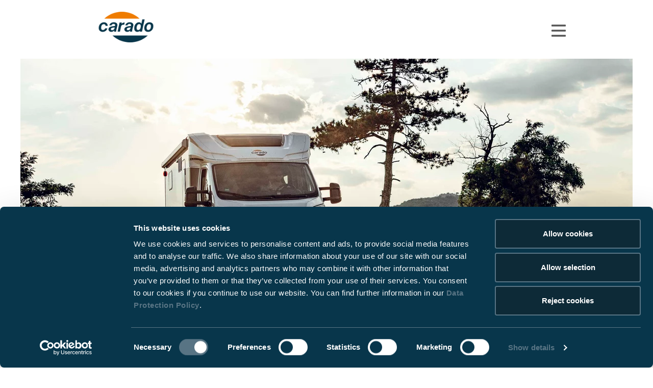

--- FILE ---
content_type: text/html; charset=UTF-8
request_url: https://carado.com/dk/da/service/kontakt
body_size: 21665
content:
<!doctype html>
<!--[if lt IE 7]>
<html class="no-js lt-ie9 lt-ie8 lt-ie7" lang="da_DK"> <![endif]-->
<!--[if IE 7]>
<html class="no-js lt-ie9 lt-ie8" lang="da_DK"> <![endif]-->
<!--[if IE 8]>
<html class="no-js lt-ie9" lang="da_DK"> <![endif]-->
<!--[if gt IE 8]><!-->
<html class="no-js" lang="da_DK"> <!--<![endif]-->
<head>
    <meta charset="utf-8">
<meta http-equiv="X-UA-Compatible" content="IE=edge,chrome=1">
<title>Kontakt | Din kontaktperson | Carado Service</title><meta name="description" content="Kontakt Carado Service for alle spørgsmål og henvendelser. Vi er her for dig!" />

<meta name="data:language" content="da_DK"/>
    <meta name="data:country" content="dk"/>

<meta name="viewport" content="initial-scale=1,user-scalable=no,maximum-scale=1,width=device-width">

    
    <meta property="og:url" content="https://carado.com/dk/da/service/kontakt"/>
    <meta property="og:type" content="article"/>
            <meta property="og:title" content="Kontakt | Din kontaktperson | Carado Service"/>
                <meta property="og:description"
              content=""/>
    
    



<link rel="apple-touch-icon" sizes="180x180" href="/static/img/brands/carado/favicon/apple-touch-icon.png">
<link rel="icon" type="image/png" sizes="32x32" href="/static/img/brands/carado/favicon/favicon-32x32.png">
<link rel="icon" type="image/png" sizes="16x16" href="/static/img/brands/carado/favicon/favicon-16x16.png">
<link rel="manifest" href="/static/img/brands/carado/favicon/manifest.json">
<link href="https://cloud.typography.com/7650774/7152392/css/fonts.css" media="screen" rel="stylesheet" />
<link href="/static/dist/web_static/carado_core.a7470f73.css" media="screen" rel="stylesheet" />
<link href="/static/dist/web_static/carado_print.e1c958c7.css" media="print" rel="stylesheet" />


<link rel='alternate' href='https://carado.com/at/de-alt/service/kontakt' hreflang='de-at' /> 
<link rel='alternate' href='https://carado.com/be/fr/service/contact' hreflang='fr-be' /> 
<link rel='alternate' href='https://carado.com/be/nl/service/contact' hreflang='nl-be' /> 
<link rel='alternate' href='https://carado.com/ch/de-alt/service/kontakt' hreflang='de-ch' /> 
<link rel='alternate' href='https://carado.com/ch/fr/service/contact' hreflang='fr-ch' /> 
<link rel='alternate' href='https://carado.com/de/de-alt/service/kontakt' hreflang='de-de' /> 
<link rel='alternate' href='https://carado.com/dk/da/service/kontakt' hreflang='da-dk' /> 
<link rel='alternate' href='https://carado.com/es/es-alt/servicios/contacto' hreflang='es-es' /> 
<link rel='alternate' href='https://carado.com/fi/fi/palvelut/yhteys' hreflang='fi-fi' /> 
<link rel='alternate' href='https://carado.com/fr/fr-alt/service/contact' hreflang='fr-fr' /> 
<link rel='alternate' href='https://carado.com/gb/en/service/contact' hreflang='en-gb' /> 
<link rel='alternate' href='https://carado.com/de/en-alt/service/contact' hreflang='en-de' /> 
<link rel='alternate' href='https://carado.com/nl/nl-alt/service/contact' hreflang='nl-nl' /> 
<link rel='alternate' href='https://carado.com/se/sv/service/kontaktuppgifter' hreflang='sv-se' /> 
<link rel='alternate' href='https://carado.com/de/en-alt/service/contact' hreflang='x-default' /> 
<link rel="canonical" href="https://carado.com/dk/da/service/kontakt"/>

<!--<script>-->
<!--	// Picture element HTML5 shiv-->
<!--	document.createElement("picture");-->
<!--</script>-->
<!--<script src="/static/vendor/picturefill.js" async></script>-->


<script>
    // remove no-js class if js is enabled
    document.getElementsByTagName('html')[0].className = document.getElementsByTagName('html')[0].className.replace(/no-js/, '');
</script>


<script src="https://www.google.com/recaptcha/api.js" async defer></script>



<!-- Google Tag Manager. -->
<script type="text/javascript" data-cookieconsent="preferences,marketing,statistics">(function(w,d,s,l,i){w[l]=w[l]||[];w[l].push({'gtm.start':
new Date().getTime(),event:'gtm.js'});var f=d.getElementsByTagName(s)[0],
j=d.createElement(s),dl=l!='dataLayer'?'&l='+l:'';j.async=true;j.src=
'https://www.googletagmanager.com/gtm.js?id='+i+dl;f.parentNode.insertBefore(j,f);
})(window,document,'script','dataLayer','GTM-MNT87SG');</script>
<!-- End Google Tag Manager -->

<script>
    
            var _ptg = _ptg || {};
    _ptg.options = _ptg.options || {};

    
            
    </script>


    <script src="/static/js/pimcore/targeting.min.js" async></script></head>
<body class="
app-default-default  kontakt language-da_DK brand-carado  " data-brand="carado">

<!-- Google Tag Manager (noscript) -->
<noscript><iframe src="https://www.googletagmanager.com/ns.html?id=GTM-MNT87SG"
height="0" width="0" style="display:none;visibility:hidden"></iframe></noscript>
<!-- End Google Tag Manager (noscript) -->


<div id="siteWrapper" class="padding  site-wrapper">
    <header class="smart-hide exclude-from-site-index transparent ">

    <div class="needs-my-carado-user-authentication">
        <div class="container-fluid">
            <div class="row align-items-center">
                <div class="container position-relative">
                        <div class="row top-navigation-wrapper">
        <div class="col-xl-2 col-lg-3 col-md-4 col-5 top-navigation__left shadow-right active-state">
            <span class="font-button"><a href="/dk/da">Carado</a></span>
        </div>
        <div class="col-xl-2 col-lg-3 col-md-4 col-7 top-navigation__left shadow-right inactive-state">
            <span class="font-button"><a href="/de/de-alt/mein-carado">MinCarado</a></span>
        </div>
    </div>
                </div>
            </div>
        </div>
    </div>

    <div class="container">
        <div class="row align-items-center">
            <div class="logo-wrapper__outer col col-xl-2 position-relative">
                <div class="logo-wrapper">
                    <a href="/dk/da">
                                                                                    <img class="logo-wrapper__logo logo-wrapper__logo--main logo-wrapper__logo--hidden" alt="" src="/_default_upload_bucket/logo_carado_srgb_trans_farbig-2x.png" />                                                    
                                                                                    <img class="logo-wrapper__logo logo-wrapper__logo--alternative" alt="" src="/_default_upload_bucket/logo_carado_srgb_trans_farbig-2x.png" />                                                                                                </a>
                </div>
                <div class="search-overlay search-overlay--transparent"></div>
            </div>
            <div class="main-navigation__outer col col-xl-10 d-none d-xl-block">
                
<nav class="main-navigation d-flex justify-content-between align-items-center">

    <div class="main-navigation__navigation-list main-navigation__list list-unstyled list-inline d-flex align-items-center">
        
			<div class="main-navigation__item list-inline-item" data-mega-menu-id="4015">
			<a id="pimcore-navigation-renderer-menu-main-4015" title="Autocampere" class=" main" href="/dk/da/vores-koretojer">Autocampere</a>		</div>
				<div class="main-navigation__item list-inline-item" data-mega-menu-id="4033">
			<a id="pimcore-navigation-renderer-menu-main-4033" title="Service" class=" main active active-trail" href="/dk/da/service">Service</a>		</div>
				<div class="main-navigation__item list-inline-item" data-mega-menu-id="4019">
			<a id="pimcore-navigation-renderer-menu-main-4019" title="Carado Verden" class=" main" href="/dk/da/carado-verden">Carado Verden</a>		</div>
									    </div>

    <div class="carado-navigation-wrapper d-flex align-items-center">
        <div class="main-navigation__button-bar d-flex justify-content-end align-items-center button-bar">
            



	<a class="btn btn-secondary" href="/dk/da/sog-forhandler">Find forhandler</a>

	<a class="btn btn-secondary" href="/dk/da/service/katalog">Kataloget</a>

	<a class="btn btn-primary" href="/konfigurator-dk">Konfigurator</a>




        </div>

        <div class="carado-navigation-icons d-flex align-items-center justify-content-between">
            <div class="mobile-navigation__search-bar">
                <div class="search-bar d-flex align-items-center">
    <form class="search-bar__form" action="/dk/da/sog">
        <div class="typeahead__container">
            <div class="typeahead__field">
                <div class="typeahead__query">
                    <input id="searchField"
                           class="js-typeahead searchField"
                           name="q"
                           type="search"
                           autocomplete="off"
                           data-search-page="/dk/da/sog">
                </div>
                <div class="typeahead__button">
                    <button class="btn btn-outline-secondary" type="button">
                        <span class="icon _icon_search"></span>
                    </button>
                </div>
            </div>
        </div>
        <div class="d-none">
            <button type="submit"></button>
        </div>
    </form>
</div>

            </div>

            
<div class="login__wrapper">
                        <a href="/de/de-alt/mein-carado"><i class="far fa-user-alt"></i></a>
            </div>
            <div class="language-switch__wrapper">
                
    <span class="d-none d-lg-inline-block language-switch">
        <span class="dropdown show">
            <a class="dropdown-toggle" href="#" role="button" id="dropdownMenuLink" data-toggle="dropdown" aria-haspopup="true"
               aria-expanded="false">
                    <span> DK</span>
            </a>

            <span class="dropdown-menu dropdown-menu-right" aria-labelledby="dropdownMenuLink">
                                                            <a class="dropdown-item"
                           href="/at/de-alt/service/kontakt">AT</a>
                                                                                <a class="dropdown-item"
                           href="/be/fr/service/contact">BE/FR</a>
                                                                                <a class="dropdown-item"
                           href="/be/nl/service/contact">BE/NL</a>
                                                                                <a class="dropdown-item"
                           href="/ch/de-alt/service/kontakt">CH/DE</a>
                                                                                <a class="dropdown-item"
                           href="/ch/fr/service/contact">CH/FR</a>
                                                                                <a class="dropdown-item"
                           href="/de/de-alt/service/kontakt">DE</a>
                                                                                                                    <a class="dropdown-item"
                           href="/es/es-alt/servicios/contacto">ES</a>
                                                                                <a class="dropdown-item"
                           href="/fi/fi/palvelut/yhteys">FI</a>
                                                                                <a class="dropdown-item"
                           href="/fr/fr-alt/service/contact">FR</a>
                                                                                <a class="dropdown-item"
                           href="/gb/en/service/contact">GB</a>
                                                                                <a class="dropdown-item"
                           href="/de/en-alt/service/contact">INT</a>
                                                                                <a class="dropdown-item"
                           href="/nl/nl-alt/service/contact">NL</a>
                                                                                <a class="dropdown-item"
                           href="/se/sv/service/kontaktuppgifter">SE</a>
                                                </span>
        </span>
    </span>

    <div class="d-lg-none language-switch__languages">
        <a class="dropdown-item" href="#">DK</a>
                                    <a class="dropdown-item" href="/at/de-alt/service/kontakt">AT</a>
                                                <a class="dropdown-item" href="/be/fr/service/contact">BE/FR</a>
                                                <a class="dropdown-item" href="/be/nl/service/contact">BE/NL</a>
                                                <a class="dropdown-item" href="/ch/de-alt/service/kontakt">CH/DE</a>
                                                <a class="dropdown-item" href="/ch/fr/service/contact">CH/FR</a>
                                                <a class="dropdown-item" href="/de/de-alt/service/kontakt">DE</a>
                                                                    <a class="dropdown-item" href="/es/es-alt/servicios/contacto">ES</a>
                                                <a class="dropdown-item" href="/fi/fi/palvelut/yhteys">FI</a>
                                                <a class="dropdown-item" href="/fr/fr-alt/service/contact">FR</a>
                                                <a class="dropdown-item" href="/gb/en/service/contact">GB</a>
                                                <a class="dropdown-item" href="/de/en-alt/service/contact">INT</a>
                                                <a class="dropdown-item" href="/nl/nl-alt/service/contact">NL</a>
                                                <a class="dropdown-item" href="/se/sv/service/kontaktuppgifter">SE</a>
                        </div>

            </div>
        </div>
    </div>

</nav>
            </div>

            <div class="col-4 d-xl-none">
                <div class="mobile-menu-button d-xl-none">
                    <i class="far fa-bars"></i>
                </div>
            </div>

        </div>

        
<div class="mega-menu__wrapper">
    <div class="container position-relative">
                                                                            <div class="mega-menu__item" data-page-id="4015">
                        <div class="row bg-white">
                            <div class="mega-menu__item-inner container">

                                <div class="mega-menu__close-button _icon_close"></div>

                                <div class="row">

                                                                            <div class="col-md-3">
                                            <div class="row">
                                                <div class="col-md-2">
                                                    <div class="mega-menu__item-title">Autocampere.</div>
                                                </div>
                                                <div class="col-md-10">
                                                    <ul>
                                                                                                                                                                                    <li class="mega-menu__list-item " data-page-id="4989">
                                                                    <a id="pimcore-navigation-renderer-menu-mega-menu-4989" title="Autocampere" href="/dk/da/vores-koretojer">Autocampere</a>                                                                </li>
                                                                                                                                                                                                                                                <li class="mega-menu__list-item " data-page-id="7701">
                                                                    <a id="pimcore-navigation-renderer-menu-mega-menu-7701" title="Kampagnemodeller" href="/dk/da/vores-koretojer/kampagnemodeller">Kampagnemodeller</a>                                                                </li>
                                                                                                                                                                                                                                                <li class="mega-menu__list-item " data-page-id="4058">
                                                                    <a id="pimcore-navigation-renderer-menu-mega-menu-4058" title="Integrerede" href="/dk/da/vores-koretojer/integrerede">Integrerede</a>                                                                </li>
                                                                                                                                                                                                                                                <li class="mega-menu__list-item " data-page-id="4059">
                                                                    <a id="pimcore-navigation-renderer-menu-mega-menu-4059" title="Delintegrerede" href="/dk/da/vores-koretojer/delintegrerede">Delintegrerede</a>                                                                </li>
                                                                                                                                                                                                                                                <li class="mega-menu__list-item " data-page-id="4060">
                                                                    <a id="pimcore-navigation-renderer-menu-mega-menu-4060" title="Alkover" href="/dk/da/vores-koretojer/alkove">Alkover</a>                                                                </li>
                                                                                                                                                                                                                                                <li class="mega-menu__list-item " data-page-id="4061">
                                                                    <a id="pimcore-navigation-renderer-menu-mega-menu-4061" title="Van" href="/dk/da/vores-koretojer/van">Vans</a>                                                                </li>
                                                                                                                                                                                                                                                <li class="mega-menu__list-item " data-page-id="4062">
                                                                    <a id="pimcore-navigation-renderer-menu-mega-menu-4062" title="Camper Vans" href="/dk/da/vores-koretojer/camper-van">Camper Vans</a>                                                                </li>
                                                                                                                                                                                                                                                <li class="mega-menu__list-item " data-page-id="16791">
                                                                    <a id="pimcore-navigation-renderer-menu-mega-menu-16791" title="Varianter" href="/dk/da/vores-koretojer/varianter">Varianter</a>                                                                </li>
                                                                                                                                                                                                                                                <li class="mega-menu__list-item " data-page-id="4063">
                                                                    <a id="pimcore-navigation-renderer-menu-mega-menu-4063" title="Highlights" href="/dk/da/vores-koretojer/highlights">Highlights</a>                                                                </li>
                                                                                                                                                                        </ul>
                                                </div>
                                            </div>
                                        </div>
                                        <div class="col-md-3 mega-menu__sub-items-wrapper">

                                                                                                                                                                                                                                            <div class="mega-menu__sub-items" data-page-id="7701">
                                                        <div class="row">
                                                            <div class="col-md-2 mega-menu__sub-items-title-wrapper">
                                                                <div class="mega-menu__item-title">Kampagnemodeller.</div>
                                                            </div>
                                                            <div class="col-md-10 mega-menu__sub-items-lists-wrapper">
                                                                <div class="d-flex mega-menu__sub-lists">
                                                                                                                                                                                                                <ul>
                                                                                                                                                                                                                                                <li data-page-id="38084">
                                                                                        <a id="pimcore-navigation-renderer-menu-mega-menu-38084" title="Autocampere" href="/dk/da/vores-koretojer/kampagnemodeller/kampagnemodeller-autocampere">Autocampere</a>                                                                                    </li>
                                                                                                                                                                                                                                    </ul>
                                                                                                                                    </div>
                                                            </div>
                                                        </div>
                                                    </div>
                                                                                                                                                                                                <div class="mega-menu__sub-items" data-page-id="4058">
                                                        <div class="row">
                                                            <div class="col-md-2 mega-menu__sub-items-title-wrapper">
                                                                <div class="mega-menu__item-title">Integrerede.</div>
                                                            </div>
                                                            <div class="col-md-10 mega-menu__sub-items-lists-wrapper">
                                                                <div class="d-flex mega-menu__sub-lists">
                                                                                                                                                                                                                <ul>
                                                                                                                                                                                                                                                <li data-page-id="4116">
                                                                                        <a id="pimcore-navigation-renderer-menu-mega-menu-4116" title="I338" href="/dk/da/vores-koretojer/integrerede/i-338">I338</a>                                                                                    </li>
                                                                                                                                                                                                                                                                                                                                <li data-page-id="4118">
                                                                                        <a id="pimcore-navigation-renderer-menu-mega-menu-4118" title="I447" href="/dk/da/vores-koretojer/integrerede/i-447">I447</a>                                                                                    </li>
                                                                                                                                                                                                                                                                                                                                <li data-page-id="4119">
                                                                                        <a id="pimcore-navigation-renderer-menu-mega-menu-4119" title="I449" href="/dk/da/vores-koretojer/integrerede/i-449">I449</a>                                                                                    </li>
                                                                                                                                                                                                                                    </ul>
                                                                                                                                    </div>
                                                            </div>
                                                        </div>
                                                    </div>
                                                                                                                                                                                                <div class="mega-menu__sub-items" data-page-id="4059">
                                                        <div class="row">
                                                            <div class="col-md-2 mega-menu__sub-items-title-wrapper">
                                                                <div class="mega-menu__item-title">Delintegrerede.</div>
                                                            </div>
                                                            <div class="col-md-10 mega-menu__sub-items-lists-wrapper">
                                                                <div class="d-flex mega-menu__sub-lists">
                                                                                                                                                                                                                <ul>
                                                                                                                                                                                                                                                <li data-page-id="4124">
                                                                                        <a id="pimcore-navigation-renderer-menu-mega-menu-4124" title="T135" href="/dk/da/vores-koretojer/delintegrerede/t-135">T135</a>                                                                                    </li>
                                                                                                                                                                                                                                                                                                                                <li data-page-id="78990">
                                                                                        <a id="pimcore-navigation-renderer-menu-mega-menu-78990" title="T328" href="/dk/da/vores-koretojer/delintegrerede/t-328">T328</a>                                                                                    </li>
                                                                                                                                                                                                                                                                                                                                <li data-page-id="4127">
                                                                                        <a id="pimcore-navigation-renderer-menu-mega-menu-4127" title="T338" href="/dk/da/vores-koretojer/delintegrerede/t-338">T338 </a>                                                                                    </li>
                                                                                                                                                                                                                                                                                                                                <li data-page-id="79181">
                                                                                        <a id="pimcore-navigation-renderer-menu-mega-menu-79181" title="T447" href="/dk/da/vores-koretojer/delintegrerede/t-447">T447</a>                                                                                    </li>
                                                                                                                                                                                                                                                                                                                                <li data-page-id="4130">
                                                                                        <a id="pimcore-navigation-renderer-menu-mega-menu-4130" title="T448" href="/dk/da/vores-koretojer/delintegrerede/t-448">T448</a>                                                                                    </li>
                                                                                                                                                                                                                                                                                                                                <li data-page-id="78996">
                                                                                        <a id="pimcore-navigation-renderer-menu-mega-menu-78996" title="T449" href="/dk/da/vores-koretojer/delintegrerede/t-449">T449</a>                                                                                    </li>
                                                                                                                                                                                                                                                                                                                                <li data-page-id="41394">
                                                                                        <a id="pimcore-navigation-renderer-menu-mega-menu-41394" title="T457" href="/dk/da/vores-koretojer/delintegrerede/t-457">T457</a>                                                                                    </li>
                                                                                                                                                                                                                                                                                                                                <li data-page-id="6665">
                                                                                        <a id="pimcore-navigation-renderer-menu-mega-menu-6665" title="T459" href="/dk/da/vores-koretojer/delintegrerede/t-459">T459</a>                                                                                    </li>
                                                                                                                                                                                                                                    </ul>
                                                                                                                                    </div>
                                                            </div>
                                                        </div>
                                                    </div>
                                                                                                                                                                                                <div class="mega-menu__sub-items" data-page-id="4060">
                                                        <div class="row">
                                                            <div class="col-md-2 mega-menu__sub-items-title-wrapper">
                                                                <div class="mega-menu__item-title">Alkover.</div>
                                                            </div>
                                                            <div class="col-md-10 mega-menu__sub-items-lists-wrapper">
                                                                <div class="d-flex mega-menu__sub-lists">
                                                                                                                                                                                                                <ul>
                                                                                                                                                                                                                                                <li data-page-id="6664">
                                                                                        <a id="pimcore-navigation-renderer-menu-mega-menu-6664" title="A132 pro" href="/dk/da/vores-koretojer/alkove/a-132">A132 pro</a>                                                                                    </li>
                                                                                                                                                                                                                                                                                                                                <li data-page-id="4067">
                                                                                        <a id="pimcore-navigation-renderer-menu-mega-menu-4067" title="A361 pro" href="/dk/da/vores-koretojer/alkove/a-361">A361 pro</a>                                                                                    </li>
                                                                                                                                                                                                                                                                                                                                <li data-page-id="4069">
                                                                                        <a id="pimcore-navigation-renderer-menu-mega-menu-4069" title="A464 pro" href="/dk/da/vores-koretojer/alkove/a-464">A464 pro</a>                                                                                    </li>
                                                                                                                                                                                                                                    </ul>
                                                                                                                                    </div>
                                                            </div>
                                                        </div>
                                                    </div>
                                                                                                                                                                                                <div class="mega-menu__sub-items" data-page-id="4061">
                                                        <div class="row">
                                                            <div class="col-md-2 mega-menu__sub-items-title-wrapper">
                                                                <div class="mega-menu__item-title">Van.</div>
                                                            </div>
                                                            <div class="col-md-10 mega-menu__sub-items-lists-wrapper">
                                                                <div class="d-flex mega-menu__sub-lists">
                                                                                                                                                                                                                <ul>
                                                                                                                                                                                                                                                <li data-page-id="36884">
                                                                                        <a id="pimcore-navigation-renderer-menu-mega-menu-36884" title="V132" href="/dk/da/vores-koretojer/van/v-132">V132</a>                                                                                    </li>
                                                                                                                                                                                                                                                                                                                                <li data-page-id="36885">
                                                                                        <a id="pimcore-navigation-renderer-menu-mega-menu-36885" title="V337" href="/dk/da/vores-koretojer/van/v-337">V337</a>                                                                                    </li>
                                                                                                                                                                                                                                                                                                                                <li data-page-id="36886">
                                                                                        <a id="pimcore-navigation-renderer-menu-mega-menu-36886" title="V339" href="/dk/da/vores-koretojer/van/v-339">V339</a>                                                                                    </li>
                                                                                                                                                                                                                                                                                                                                <li data-page-id="79000">
                                                                                        <a id="pimcore-navigation-renderer-menu-mega-menu-79000" title="V347" href="/dk/da/vores-koretojer/van/v-347">V347</a>                                                                                    </li>
                                                                                                                                                                                                                                    </ul>
                                                                                                                                    </div>
                                                            </div>
                                                        </div>
                                                    </div>
                                                                                                                                                                                                <div class="mega-menu__sub-items" data-page-id="4062">
                                                        <div class="row">
                                                            <div class="col-md-2 mega-menu__sub-items-title-wrapper">
                                                                <div class="mega-menu__item-title">Camper Vans.</div>
                                                            </div>
                                                            <div class="col-md-10 mega-menu__sub-items-lists-wrapper">
                                                                <div class="d-flex mega-menu__sub-lists">
                                                                                                                                                                                                                <ul>
                                                                                                                                                                                                                                                <li data-page-id="79301">
                                                                                        <a id="pimcore-navigation-renderer-menu-mega-menu-79301" title="CV540" href="/dk/da/vores-koretojer/camper-van/cv-540">CV540</a>                                                                                    </li>
                                                                                                                                                                                                                                                                                                                                <li data-page-id="79012">
                                                                                        <a id="pimcore-navigation-renderer-menu-mega-menu-79012" title="CV541 pro" href="/dk/da/vores-koretojer/camper-van/cv-541">CV541 pro</a>                                                                                    </li>
                                                                                                                                                                                                                                                                                                                                <li data-page-id="79303">
                                                                                        <a id="pimcore-navigation-renderer-menu-mega-menu-79303" title="CV600" href="/dk/da/vores-koretojer/camper-van/cv-600">CV600</a>                                                                                    </li>
                                                                                                                                                                                                                                                                                                                                <li data-page-id="4095">
                                                                                        <a id="pimcore-navigation-renderer-menu-mega-menu-4095" title="CV601 pro" href="/dk/da/vores-koretojer/camper-van/cv-601">CV601 pro</a>                                                                                    </li>
                                                                                                                                                                                                                                                                                                                                <li data-page-id="62828">
                                                                                        <a id="pimcore-navigation-renderer-menu-mega-menu-62828" title="CV602 pro" href="/dk/da/vores-koretojer/camper-van/cv-602">CV602 pro</a>                                                                                    </li>
                                                                                                                                                                                                                                                                                                                                <li data-page-id="79310">
                                                                                        <a id="pimcore-navigation-renderer-menu-mega-menu-79310" title="CV640" href="/dk/da/vores-koretojer/camper-van/cv-640">CV640</a>                                                                                    </li>
                                                                                                                                                                                                                                    </ul>
                                                                                                                                    </div>
                                                            </div>
                                                        </div>
                                                    </div>
                                                                                                                                                                                                <div class="mega-menu__sub-items" data-page-id="16791">
                                                        <div class="row">
                                                            <div class="col-md-2 mega-menu__sub-items-title-wrapper">
                                                                <div class="mega-menu__item-title">Varianter.</div>
                                                            </div>
                                                            <div class="col-md-10 mega-menu__sub-items-lists-wrapper">
                                                                <div class="d-flex mega-menu__sub-lists">
                                                                                                                                                                                                                <ul>
                                                                                                                                                                                                                                                <li data-page-id="16798">
                                                                                        <a id="pimcore-navigation-renderer-menu-mega-menu-16798" title="Badeværelser" href="/dk/da/vores-koretojer/varianter/badevaerelser">Badeværelser</a>                                                                                    </li>
                                                                                                                                                                                                                                                                                                                                <li data-page-id="16800">
                                                                                        <a id="pimcore-navigation-renderer-menu-mega-menu-16800" title="Køkken" href="/dk/da/vores-koretojer/varianter/kokken">Køkken</a>                                                                                    </li>
                                                                                                                                                                                                                                                                                                                                <li data-page-id="36976">
                                                                                        <a id="pimcore-navigation-renderer-menu-mega-menu-36976" title="Chassis" href="/dk/da/vores-koretojer/varianter/chassis">Chassis</a>                                                                                    </li>
                                                                                                                                                                                                                                                                                                                                <li data-page-id="16802">
                                                                                        <a id="pimcore-navigation-renderer-menu-mega-menu-16802" title="Pakker" href="/dk/da/vores-koretojer/varianter/pakker">Pakker</a>                                                                                    </li>
                                                                                                                                                                                                                                                                                                                                <li data-page-id="16795">
                                                                                        <a id="pimcore-navigation-renderer-menu-mega-menu-16795" title="Senge" href="/dk/da/vores-koretojer/varianter/senge">Senge</a>                                                                                    </li>
                                                                                                                                                                                                                                                                                                                                <li data-page-id="16804">
                                                                                        <a id="pimcore-navigation-renderer-menu-mega-menu-16804" title="Serie" href="/dk/da/vores-koretojer/varianter/serie">Serie</a>                                                                                    </li>
                                                                                                                                                                                                                                                                                                                                <li data-page-id="36473">
                                                                                        <a id="pimcore-navigation-renderer-menu-mega-menu-36473" title="Siddegrupper" href="/dk/da/vores-koretojer/varianter/siddegrupper">Siddegrupper</a>                                                                                    </li>
                                                                                                                                                                                                                                                                                                                                <li data-page-id="40601">
                                                                                        <a id="pimcore-navigation-renderer-menu-mega-menu-40601" title="Interiør" href="/dk/da/vores-koretojer/varianter/interior">Interiør</a>                                                                                    </li>
                                                                                                                                                                                                                                                                                                                                <li data-page-id="43075">
                                                                                        <a id="pimcore-navigation-renderer-menu-mega-menu-43075" title="Køleskabe" href="/dk/da/vores-koretojer/varianter/koleskabe">Køleskabe</a>                                                                                    </li>
                                                                                                                                                                                                                                    </ul>
                                                                                                                                    </div>
                                                            </div>
                                                        </div>
                                                    </div>
                                                                                                                                                                                                <div class="mega-menu__sub-items" data-page-id="4063">
                                                        <div class="row">
                                                            <div class="col-md-2 mega-menu__sub-items-title-wrapper">
                                                                <div class="mega-menu__item-title">Highlights.</div>
                                                            </div>
                                                            <div class="col-md-10 mega-menu__sub-items-lists-wrapper">
                                                                <div class="d-flex mega-menu__sub-lists">
                                                                                                                                                                                                                <ul>
                                                                                                                                                                                                                                                <li data-page-id="17053">
                                                                                        <a id="pimcore-navigation-renderer-menu-mega-menu-17053" title="Præmier" href="/dk/da/vores-koretojer/highlights/praemier">Præmier</a>                                                                                    </li>
                                                                                                                                                                                                                                                                                                                                <li data-page-id="18696">
                                                                                        <a id="pimcore-navigation-renderer-menu-mega-menu-18696" title="Hævetag" href="/dk/da/vores-koretojer/highlights/haevetag">Hævetag</a>                                                                                    </li>
                                                                                                                                                                                                                                                                                                                                <li data-page-id="25242">
                                                                                        <a id="pimcore-navigation-renderer-menu-mega-menu-25242" title="Made in Germany" href="/dk/da/vores-koretojer/highlights/madeingermany">Made in Germany</a>                                                                                    </li>
                                                                                                                                                                                                                                                                                                                                <li data-page-id="79019">
                                                                                        <a id="pimcore-navigation-renderer-menu-mega-menu-79019" title="Clever-Lift Bett" href="/dk/da/vores-koretojer/highlights/clever-lift-bett">Clever-Lift Bett</a>                                                                                    </li>
                                                                                                                                                                                                                                    </ul>
                                                                                                                                    </div>
                                                            </div>
                                                        </div>
                                                    </div>
                                                                                            
                                        </div>
                                                                                    <div class="col-md-3 mega-menu__sub-sub-items-wrapper">

                                                                                                                                                                                                                                                                                                                                                                                                                                                                                                                                                                                                                                                                                                                                                                                                                                                                                                                                                                                                                                                                                                                                                
                                                            <div class="mega-menu__sub-sub-items" data-page-id="4127">
                                                                <div class="row">
                                                                    <div class="col-md-2 mega-menu__sub-sub-items-title-wrapper">
                                                                        <div class="mega-menu__item-title">T338.</div>
                                                                    </div>
                                                                    <div class="col-md-10 mega-menu__sub-sub-items-lists-wrapper">
                                                                        <div class="d-flex mega-menu__sub-sub-lists">
                                                                                                                                                                                                                                        <ul>
                                                                                                                                                                                                                                                                        <li data-page-id="78537">
                                                                                                <a id="pimcore-navigation-renderer-menu-mega-menu-78537" title="T338" href="/dk/da/vores-koretojer/delintegrerede/t-338/t-338">T338</a>                                                                                            </li>
                                                                                                                                                                                                                                                                                                                                                                <li data-page-id="78538">
                                                                                                <a id="pimcore-navigation-renderer-menu-mega-menu-78538" title="T338 EDITION26" href="/dk/da/vores-koretojer/delintegrerede/t-338/t-338-edition26">T338 EDITION26</a>                                                                                            </li>
                                                                                                                                                                                                                                                            </ul>
                                                                                                                                                    </div>
                                                                    </div>
                                                                </div>
                                                            </div>
                                                                                                                                                                    
                                                            <div class="mega-menu__sub-sub-items" data-page-id="79181">
                                                                <div class="row">
                                                                    <div class="col-md-2 mega-menu__sub-sub-items-title-wrapper">
                                                                        <div class="mega-menu__item-title">T447.</div>
                                                                    </div>
                                                                    <div class="col-md-10 mega-menu__sub-sub-items-lists-wrapper">
                                                                        <div class="d-flex mega-menu__sub-sub-lists">
                                                                                                                                                                                                                                        <ul>
                                                                                                                                                                                                                                                                        <li data-page-id="4129">
                                                                                                <a id="pimcore-navigation-renderer-menu-mega-menu-4129" title="T447" href="/dk/da/vores-koretojer/delintegrerede/t-447/t-447">T447</a>                                                                                            </li>
                                                                                                                                                                                                                                                                                                                                                                <li data-page-id="79183">
                                                                                                <a id="pimcore-navigation-renderer-menu-mega-menu-79183" title="T447 EDITION26" href="/dk/da/vores-koretojer/delintegrerede/t-447/t-447-edition26">T447 EDITION26</a>                                                                                            </li>
                                                                                                                                                                                                                                                            </ul>
                                                                                                                                                    </div>
                                                                    </div>
                                                                </div>
                                                            </div>
                                                                                                                                                                                                                                                                                
                                                            <div class="mega-menu__sub-sub-items" data-page-id="78996">
                                                                <div class="row">
                                                                    <div class="col-md-2 mega-menu__sub-sub-items-title-wrapper">
                                                                        <div class="mega-menu__item-title">T449.</div>
                                                                    </div>
                                                                    <div class="col-md-10 mega-menu__sub-sub-items-lists-wrapper">
                                                                        <div class="d-flex mega-menu__sub-sub-lists">
                                                                                                                                                                                                                                        <ul>
                                                                                                                                                                                                                                                                        <li data-page-id="4131">
                                                                                                <a id="pimcore-navigation-renderer-menu-mega-menu-4131" title="T449 EDITION26" href="/dk/da/vores-koretojer/delintegrerede/t-449/t-449-edition26">T449 EDITION26</a>                                                                                            </li>
                                                                                                                                                                                                                                                            </ul>
                                                                                                                                                    </div>
                                                                    </div>
                                                                </div>
                                                            </div>
                                                                                                                                                                                                                                                                                                                                                                                                                                                                                                                                                                                                                                                                                                                                                                                                                                                                                                                                                                                                                                                                                                                                                                                                                                                                                                                                                                                                                                                                                            
                                                            <div class="mega-menu__sub-sub-items" data-page-id="79301">
                                                                <div class="row">
                                                                    <div class="col-md-2 mega-menu__sub-sub-items-title-wrapper">
                                                                        <div class="mega-menu__item-title">CV540.</div>
                                                                    </div>
                                                                    <div class="col-md-10 mega-menu__sub-sub-items-lists-wrapper">
                                                                        <div class="d-flex mega-menu__sub-sub-lists">
                                                                                                                                                                                                                                        <ul>
                                                                                                                                                                                                                                                                        <li data-page-id="62102">
                                                                                                <a id="pimcore-navigation-renderer-menu-mega-menu-62102" title="CV540 " href="/dk/da/vores-koretojer/camper-van/cv-540/cv-540">CV540</a>                                                                                            </li>
                                                                                                                                                                                                                                                                                                                                                                <li data-page-id="4093">
                                                                                                <a id="pimcore-navigation-renderer-menu-mega-menu-4093" title="CV540 pro" href="/dk/da/vores-koretojer/camper-van/cv-540/cv-540-pro">CV540 pro</a>                                                                                            </li>
                                                                                                                                                                                                                                                            </ul>
                                                                                                                                                    </div>
                                                                    </div>
                                                                </div>
                                                            </div>
                                                                                                                                                                                                                                                                                
                                                            <div class="mega-menu__sub-sub-items" data-page-id="79303">
                                                                <div class="row">
                                                                    <div class="col-md-2 mega-menu__sub-sub-items-title-wrapper">
                                                                        <div class="mega-menu__item-title">CV600.</div>
                                                                    </div>
                                                                    <div class="col-md-10 mega-menu__sub-sub-items-lists-wrapper">
                                                                        <div class="d-flex mega-menu__sub-sub-lists">
                                                                                                                                                                                                                                        <ul>
                                                                                                                                                                                                                                                                        <li data-page-id="62108">
                                                                                                <a id="pimcore-navigation-renderer-menu-mega-menu-62108" title="CV600 " href="/dk/da/vores-koretojer/camper-van/cv-600/cv-600">CV600 </a>                                                                                            </li>
                                                                                                                                                                                                                                                                                                                                                                <li data-page-id="4094">
                                                                                                <a id="pimcore-navigation-renderer-menu-mega-menu-4094" title="CV600 pro" href="/dk/da/vores-koretojer/camper-van/cv-600/cv-600-pro">CV600 pro</a>                                                                                            </li>
                                                                                                                                                                                                                                                                                                                                                                <li data-page-id="79306">
                                                                                                <a id="pimcore-navigation-renderer-menu-mega-menu-79306" title="CV600 pro+" href="/dk/da/vores-koretojer/camper-van/cv-600/cv-600-proplus">CV600 pro+</a>                                                                                            </li>
                                                                                                                                                                                                                                                            </ul>
                                                                                                                                                    </div>
                                                                    </div>
                                                                </div>
                                                            </div>
                                                                                                                                                                                                                                                                                                                                                                                            
                                                            <div class="mega-menu__sub-sub-items" data-page-id="79310">
                                                                <div class="row">
                                                                    <div class="col-md-2 mega-menu__sub-sub-items-title-wrapper">
                                                                        <div class="mega-menu__item-title">CV640.</div>
                                                                    </div>
                                                                    <div class="col-md-10 mega-menu__sub-sub-items-lists-wrapper">
                                                                        <div class="d-flex mega-menu__sub-sub-lists">
                                                                                                                                                                                                                                        <ul>
                                                                                                                                                                                                                                                                        <li data-page-id="62113">
                                                                                                <a id="pimcore-navigation-renderer-menu-mega-menu-62113" title="CV640 " href="/dk/da/vores-koretojer/camper-van/cv-640/cv-640">CV640 </a>                                                                                            </li>
                                                                                                                                                                                                                                                                                                                                                                <li data-page-id="4092">
                                                                                                <a id="pimcore-navigation-renderer-menu-mega-menu-4092" title="CV640 pro" href="/dk/da/vores-koretojer/camper-van/cv-640/cv-640-pro">CV640 pro</a>                                                                                            </li>
                                                                                                                                                                                                                                                                                                                                                                <li data-page-id="79313">
                                                                                                <a id="pimcore-navigation-renderer-menu-mega-menu-79313" title="CV640 pro+" href="/dk/da/vores-koretojer/camper-van/cv-640/cv-640-proplus">CV640 pro+</a>                                                                                            </li>
                                                                                                                                                                                                                                                            </ul>
                                                                                                                                                    </div>
                                                                    </div>
                                                                </div>
                                                            </div>
                                                                                                                                                                                                                                                                                                                                                                                                                                                                                                                                                                                                                                                                                                                                                                                                                                                                                                                                                                                                                                                                                                                                                                                                                                                                                                                                                                                                                                                                                                                                                                                                                                                                                                                                                                                                                                
                                            </div>
                                                                                <div class="col-md-6 mega-menu__images-wrapper">
                                            <div class="mega-menu__images ">
                                                                                                    <div class="mega-menu__page-image active" data-image-page-id="4015"><img width="625" height="222" class="img-fluid" alt="" src="/carado/unsere-fahrzeuge/varianten/image-thumb__20654__carado-mega-menu-page/9am01407.webp" srcset="/carado/unsere-fahrzeuge/varianten/image-thumb__20654__carado-mega-menu-page/9am01407.webp 1x, /carado/unsere-fahrzeuge/varianten/image-thumb__20654__carado-mega-menu-page/9am01407@2x.webp 2x" /></div>
                                                                                                                                                                                                                                                                                                                                                                                                                                                                                        <div class="mega-menu__page-image" data-image-page-id="7701"><img width="625" height="222" class="img-fluid" alt="" src="/carado/unsere-fahrzeuge/-/header-stage/image-thumb__25810__carado-mega-menu-page/ve_integrated_i449_pi_2021_0121_20-30-41_web.webp" srcset="/carado/unsere-fahrzeuge/-/header-stage/image-thumb__25810__carado-mega-menu-page/ve_integrated_i449_pi_2021_0121_20-30-41_web.webp 1x, /carado/unsere-fahrzeuge/-/header-stage/image-thumb__25810__carado-mega-menu-page/ve_integrated_i449_pi_2021_0121_20-30-41_web@2x.webp 2x" /></div>
                                                                                                                                                                                                                                                                                                                                    <div class="mega-menu__page-image" data-image-page-id="4058"><img width="625" height="222" class="img-fluid" alt="" src="/carado/unsere-fahrzeuge/teaserbilder/image-thumb__8455__carado-mega-menu-page/carado_wohnmobil_kaufen_integrierte-reisemobile_flottenbild.webp" srcset="/carado/unsere-fahrzeuge/teaserbilder/image-thumb__8455__carado-mega-menu-page/carado_wohnmobil_kaufen_integrierte-reisemobile_flottenbild.webp 1x, /carado/unsere-fahrzeuge/teaserbilder/image-thumb__8455__carado-mega-menu-page/carado_wohnmobil_kaufen_integrierte-reisemobile_flottenbild@2x.webp 2x" /></div>
                                                                                                                                                                                                                                                                                                                                    <div class="mega-menu__page-image" data-image-page-id="4059"><img width="625" height="222" class="img-fluid" alt="" src="/carado/unsere-fahrzeuge/teaserbilder/image-thumb__8458__carado-mega-menu-page/carado_wohnmobil_kaufen_teilintegrierte-reisemobile_flottenbild.webp" srcset="/carado/unsere-fahrzeuge/teaserbilder/image-thumb__8458__carado-mega-menu-page/carado_wohnmobil_kaufen_teilintegrierte-reisemobile_flottenbild.webp 1x, /carado/unsere-fahrzeuge/teaserbilder/image-thumb__8458__carado-mega-menu-page/carado_wohnmobil_kaufen_teilintegrierte-reisemobile_flottenbild@2x.webp 2x" /></div>
                                                                                                                                                                                                                                                                                                                                    <div class="mega-menu__page-image" data-image-page-id="4060"><img width="625" height="222" class="img-fluid" alt="" src="/carado/unsere-fahrzeuge/teaserbilder/image-thumb__8456__carado-mega-menu-page/carado_wohnmobil_kaufen_alkoven-reisemobile_flottenbild.webp" srcset="/carado/unsere-fahrzeuge/teaserbilder/image-thumb__8456__carado-mega-menu-page/carado_wohnmobil_kaufen_alkoven-reisemobile_flottenbild.webp 1x, /carado/unsere-fahrzeuge/teaserbilder/image-thumb__8456__carado-mega-menu-page/carado_wohnmobil_kaufen_alkoven-reisemobile_flottenbild@2x.webp 2x" /></div>
                                                                                                                                                                                                                                                                                                                                    <div class="mega-menu__page-image" data-image-page-id="4061"><img width="625" height="222" class="img-fluid" alt="" src="/carado/unsere-fahrzeuge/teaserbilder/image-thumb__8459__carado-mega-menu-page/carado_wohnmobil_kaufen_van-reisemobile_flottenbild.webp" srcset="/carado/unsere-fahrzeuge/teaserbilder/image-thumb__8459__carado-mega-menu-page/carado_wohnmobil_kaufen_van-reisemobile_flottenbild.webp 1x, /carado/unsere-fahrzeuge/teaserbilder/image-thumb__8459__carado-mega-menu-page/carado_wohnmobil_kaufen_van-reisemobile_flottenbild@2x.webp 2x" /></div>
                                                                                                                                                                                                                                                                                                                                    <div class="mega-menu__page-image" data-image-page-id="4062"><img width="625" height="222" class="img-fluid" alt="" src="/carado/unsere-fahrzeuge/teaserbilder/image-thumb__8457__carado-mega-menu-page/carado_wohnmobil_kaufen_campervan-reisemobile_flottenbild.webp" srcset="/carado/unsere-fahrzeuge/teaserbilder/image-thumb__8457__carado-mega-menu-page/carado_wohnmobil_kaufen_campervan-reisemobile_flottenbild.webp 1x, /carado/unsere-fahrzeuge/teaserbilder/image-thumb__8457__carado-mega-menu-page/carado_wohnmobil_kaufen_campervan-reisemobile_flottenbild@2x.webp 2x" /></div>
                                                                                                                                                                                                                                                                                                                                                                                                                                                                                                                                                    <div class="mega-menu__page-image" data-image-page-id="4063"></div>
                                                                                                                                                                                                        </div>
                                        </div>
                                                                    </div>
                            </div>
                        </div>
                    </div>
                                                                                                                        <div class="mega-menu__item" data-page-id="4033">
                        <div class="row bg-white">
                            <div class="mega-menu__item-inner container">

                                <div class="mega-menu__close-button _icon_close"></div>

                                <div class="row">

                                                                            <div class="col-md-3">
                                            <div class="row">
                                                <div class="col-md-2">
                                                    <div class="mega-menu__item-title">Service.</div>
                                                </div>
                                                <div class="col-md-10">
                                                    <ul>
                                                                                                                                                                                    <li data-page-id="4039">
                                                                    <a id="pimcore-navigation-renderer-menu-mega-menu-4039" title="Søg forhandler" href="/dk/da/sog-forhandler">Søg forhandler</a>                                                                </li>
                                                                                                                                                                                                                                                <li data-page-id="4064">
                                                                    <a id="pimcore-navigation-renderer-menu-mega-menu-4064" title="Konfigurator" href="/konfigurator-dk">Konfigurator</a>                                                                </li>
                                                                                                                                                                                                                                                <li data-page-id="25140">
                                                                    <a id="pimcore-navigation-renderer-menu-mega-menu-25140" title="Aftale" href="/carado_beratungstermin_dk">Aftale</a>                                                                </li>
                                                                                                                                                                                                                                                                                                                                                                    <li data-page-id="10033">
                                                                    <a id="pimcore-navigation-renderer-menu-mega-menu-10033" title="Infomaterialer" href="/dk/da/service/katalog">Infomaterialer</a>                                                                </li>
                                                                                                                                                                                                                                                <li data-page-id="33918">
                                                                    <a id="pimcore-navigation-renderer-menu-mega-menu-33918" title="FAQ" href="https://faq.carado.com/hc/da" target="_blank">FAQ</a>                                                                </li>
                                                                                                                                                                                                                                                <li data-page-id="4029">
                                                                    <a id="pimcore-navigation-renderer-menu-mega-menu-4029" title="Carado-tilbehør" href="/dk/da/service/carado-tilbehor">Carado-tilbehør</a>                                                                </li>
                                                                                                                                                                                                                                                <li data-page-id="4013">
                                                                    <a id="pimcore-navigation-renderer-menu-mega-menu-4013" title="Kontakt" class=" active" href="/dk/da/service/kontakt">Kontakt</a>                                                                </li>
                                                                                                                                                                                                                                                <li data-page-id="37242">
                                                                    <a id="pimcore-navigation-renderer-menu-mega-menu-37242" title="Downloads" href="/dk/da/service/downloads">Downloads</a>                                                                </li>
                                                                                                                                                                                                                                                                                            </ul>
                                                </div>
                                            </div>
                                        </div>
                                        <div class="col-md-9">
                                            <div class="mega-menu__images">
                                                                                                                                                                                                            <div class="mega-menu__page-image" data-image-page-id="4039">
                                                                                                                    </div>
                                                                                                                                                                                                                <div class="mega-menu__page-image" data-image-page-id="4064">
                                                                                                                            <img width="625" height="222" class="img-fluid" alt="" src="/carado/display-bricks/image-thumb__9036__carado-mega-menu-page/carado_wohnmobil_kaufen_teilintegrierte-reisemobile_teaser_konfigurator.webp" srcset="/carado/display-bricks/image-thumb__9036__carado-mega-menu-page/carado_wohnmobil_kaufen_teilintegrierte-reisemobile_teaser_konfigurator.webp 1x, /carado/display-bricks/image-thumb__9036__carado-mega-menu-page/carado_wohnmobil_kaufen_teilintegrierte-reisemobile_teaser_konfigurator@2x.webp 2x" />                                                                                                                    </div>
                                                                                                                                                                                                                <div class="mega-menu__page-image" data-image-page-id="25140">
                                                                                                                    </div>
                                                                                                                                                                                                                                                                                                                    <div class="mega-menu__page-image" data-image-page-id="10033">
                                                                                                                            <img width="625" height="222" class="img-fluid" alt="" src="/carado/service/infomaterial/image-thumb__64861__carado-mega-menu-page/carado_website_header_infomaterial.webp" srcset="/carado/service/infomaterial/image-thumb__64861__carado-mega-menu-page/carado_website_header_infomaterial.webp 1x, /carado/service/infomaterial/image-thumb__64861__carado-mega-menu-page/carado_website_header_infomaterial@2x.webp 2x" />                                                                                                                    </div>
                                                                                                                                                                                                                <div class="mega-menu__page-image" data-image-page-id="33918">
                                                                                                                    </div>
                                                                                                                                                                                                                <div class="mega-menu__page-image" data-image-page-id="4029">
                                                                                                                            <img width="625" height="222" class="img-fluid" alt="" src="/carado/service/original-zubehoer/image-thumb__79184__carado-mega-menu-page/otz_camper-van_cv540_pi_2024_0027_21-31-41_web.webp" srcset="/carado/service/original-zubehoer/image-thumb__79184__carado-mega-menu-page/otz_camper-van_cv540_pi_2024_0027_21-31-41_web.webp 1x, /carado/service/original-zubehoer/image-thumb__79184__carado-mega-menu-page/otz_camper-van_cv540_pi_2024_0027_21-31-41_web@2x.webp 2x" />                                                                                                                    </div>
                                                                                                                                                                                                                <div class="mega-menu__page-image" data-image-page-id="4013">
                                                                                                                    </div>
                                                                                                                                                                                                                <div class="mega-menu__page-image" data-image-page-id="37242">
                                                                                                                            <img width="625" height="222" class="img-fluid" alt="" src="/carado/mein-carado/image-thumb__66963__carado-mega-menu-page/linkedin_cover_07.webp" srcset="/carado/mein-carado/image-thumb__66963__carado-mega-menu-page/linkedin_cover_07.webp 1x, /carado/mein-carado/image-thumb__66963__carado-mega-menu-page/linkedin_cover_07@2x.webp 2x" />                                                                                                                    </div>
                                                                                                                                                                                                                                                    </div>
                                        </div>
                                                                    </div>
                            </div>
                        </div>
                    </div>
                                                                                                                        <div class="mega-menu__item" data-page-id="4019">
                        <div class="row bg-white">
                            <div class="mega-menu__item-inner container">

                                <div class="mega-menu__close-button _icon_close"></div>

                                <div class="row">

                                                                            <div class="col-md-3">
                                            <div class="row">
                                                <div class="col-md-2">
                                                    <div class="mega-menu__item-title">Carado Verden.</div>
                                                </div>
                                                <div class="col-md-10">
                                                    <ul>
                                                                                                                                                                                    <li class="mega-menu__list-item " data-page-id="34002">
                                                                    <a id="pimcore-navigation-renderer-menu-mega-menu-34002" title="Samarbejde " href="/dk/da/carado-verden/samarbejde">Samarbejde </a>                                                                </li>
                                                                                                                                                                                                                                                <li class="mega-menu__list-item " data-page-id="4051">
                                                                    <a id="pimcore-navigation-renderer-menu-mega-menu-4051" title="Blogs" href="/dk/da/carado-verden/blogs">Blogs</a>                                                                </li>
                                                                                                                                                                                                                                                <li class="mega-menu__list-item " data-page-id="10246">
                                                                    <a id="pimcore-navigation-renderer-menu-mega-menu-10246" title="Tjeklister" href="/dk/da/carado-verden/tjeklister">Tjeklister</a>                                                                </li>
                                                                                                                                                                                                                                                <li class="mega-menu__list-item " data-page-id="4050">
                                                                    <a id="pimcore-navigation-renderer-menu-mega-menu-4050" title="Carado rådgiver" href="/dk/da/carado-verden/carado-radgiver">Carado rådgiver</a>                                                                </li>
                                                                                                                                                                                                                                                <li class="mega-menu__list-item " data-page-id="6558">
                                                                    <a id="pimcore-navigation-renderer-menu-mega-menu-6558" title="Rejse Reportager" href="/dk/da/carado-verden/rejse-reportager">Rejse Reportager</a>                                                                </li>
                                                                                                                                                                                                                                                <li class="mega-menu__list-item " data-page-id="28748">
                                                                    <a id="pimcore-navigation-renderer-menu-mega-menu-28748" title="freeontour" href="/dk/da/carado-verden/freeontour">freeontour</a>                                                                </li>
                                                                                                                                                                                                                                                <li class="mega-menu__list-item " data-page-id="4054">
                                                                    <a id="pimcore-navigation-renderer-menu-mega-menu-4054" title="Karriere" href="/dk/da/carado-verden/karriere">Karriere</a>                                                                </li>
                                                                                                                                                                                                                                                <li class="mega-menu__list-item " data-page-id="11282">
                                                                    <a id="pimcore-navigation-renderer-menu-mega-menu-11282" title="Nyhedsbrev" href="/dk/da/carado-verden/nyhedsbrev">Nyhedsbrev</a>                                                                </li>
                                                                                                                                                                                                                                                <li class="mega-menu__list-item " data-page-id="16701">
                                                                    <a id="pimcore-navigation-renderer-menu-mega-menu-16701" title="Om os" href="/dk/da/carado-verden/om-os">Om os</a>                                                                </li>
                                                                                                                                                                        </ul>
                                                </div>
                                            </div>
                                        </div>
                                        <div class="col-md-3 mega-menu__sub-items-wrapper">

                                                                                                                                                <div class="mega-menu__sub-items" data-page-id="34002">
                                                        <div class="row">
                                                            <div class="col-md-2 mega-menu__sub-items-title-wrapper">
                                                                <div class="mega-menu__item-title">Samarbejde .</div>
                                                            </div>
                                                            <div class="col-md-10 mega-menu__sub-items-lists-wrapper">
                                                                <div class="d-flex mega-menu__sub-lists">
                                                                                                                                                                                                                <ul>
                                                                                                                                                                                                                                                                                                                                                                                                                                                                                                                                                                                                                                                                                                                                                                                                    </ul>
                                                                                                                                    </div>
                                                            </div>
                                                        </div>
                                                    </div>
                                                                                                                                                                                                <div class="mega-menu__sub-items" data-page-id="4051">
                                                        <div class="row">
                                                            <div class="col-md-2 mega-menu__sub-items-title-wrapper">
                                                                <div class="mega-menu__item-title">Blogs.</div>
                                                            </div>
                                                            <div class="col-md-10 mega-menu__sub-items-lists-wrapper">
                                                                <div class="d-flex mega-menu__sub-lists">
                                                                                                                                                                                                                <ul>
                                                                                                                                                                                                                                                <li data-page-id="25169">
                                                                                        <a id="pimcore-navigation-renderer-menu-mega-menu-25169" title="AT | CV540 | Efterårstur " href="/dk/da/carado-verden/blogs/georg-lindacher-alperne">AT | CV540 | Efterårstur </a>                                                                                    </li>
                                                                                                                                                                                                                                                                                                                                <li data-page-id="38400">
                                                                                        <a id="pimcore-navigation-renderer-menu-mega-menu-38400" title="AT | T338 | Vinrejse" href="/dk/da/carado-verden/blogs/tobias-naegele-vindyrkningsomrader">AT | T338 | Vinrejse</a>                                                                                    </li>
                                                                                                                                                                                                                                                                                                                                <li data-page-id="71082">
                                                                                        <a id="pimcore-navigation-renderer-menu-mega-menu-71082" title="AT | T457 | Sommerrejse" href="/dk/da/carado-verden/blogs/richard-pelzer">AT | T457 | Sommerrejse</a>                                                                                    </li>
                                                                                                                                                                                                                                                                                                                                <li data-page-id="44354">
                                                                                        <a id="pimcore-navigation-renderer-menu-mega-menu-44354" title="CH | CV540 | Rejse med venner" href="/dk/da/carado-verden/blogs/viktoria-stroka-switzerland">CH | CV540 | Rejse med venner</a>                                                                                    </li>
                                                                                                                                                                                                                                                                                                                                <li data-page-id="25414">
                                                                                        <a id="pimcore-navigation-renderer-menu-mega-menu-25414" title="ES | T448 | Familierejse " href="/dk/da/carado-verden/blogs/ourtravelness-spanien">ES | T448 | Familierejse</a>                                                                                    </li>
                                                                                                                                                                                                                                                                                                                                <li data-page-id="23696">
                                                                                        <a id="pimcore-navigation-renderer-menu-mega-menu-23696" title="FR | T447 | Rundrejse" href="/dk/da/carado-verden/blogs/georg-lindacher">FR | T447 | Rundrejse</a>                                                                                    </li>
                                                                                                                                                                                                                                                                                                                                <li data-page-id="52980">
                                                                                        <a id="pimcore-navigation-renderer-menu-mega-menu-52980" title="GB | V339 | Mountainbike" href="/dk/da/carado-verden/blogs/birgit-ertl">GB | V339 | Mountainbike</a>                                                                                    </li>
                                                                                                                                                                                                                                                                                                                                <li data-page-id="43390">
                                                                                        <a id="pimcore-navigation-renderer-menu-mega-menu-43390" title="GB | T459 | Skotland" href="/dk/da/carado-verden/blogs/lisa-sperrer-schottland">GB | T459 | Skotland</a>                                                                                    </li>
                                                                                                                                                                                                                                                                                                                                <li data-page-id="24758">
                                                                                        <a id="pimcore-navigation-renderer-menu-mega-menu-24758" title="GR | T459 | Færgetur" href="/dk/da/carado-verden/blogs/karo-tigges-graekenland">GR | T459 | Færgetur</a>                                                                                    </li>
                                                                                                                                                                                                                                                                                                                                <li data-page-id="33233">
                                                                                        <a id="pimcore-navigation-renderer-menu-mega-menu-33233" title="GR | T135 | Sydeuropa" href="/dk/da/carado-verden/blogs/caro-kammermeier">GR | T135 | Sydeuropa</a>                                                                                    </li>
                                                                                                                                                                                                                                    </ul>
                                                                                                                                            <ul>
                                                                                                                                                                                                                                                <li data-page-id="22067">
                                                                                        <a id="pimcore-navigation-renderer-menu-mega-menu-22067" title="GR | CV600 | Rejse med hund" href="/dk/da/carado-verden/blogs/karo-tigges">GR | CV600 | Rejse med hund</a>                                                                                    </li>
                                                                                                                                                                                                                                                                                                                                <li data-page-id="16717">
                                                                                        <a id="pimcore-navigation-renderer-menu-mega-menu-16717" title="HR | T459 | Familierejse" href="/dk/da/carado-verden/blogs/ourtravelness">HR | T459 | Familierejse</a>                                                                                    </li>
                                                                                                                                                                                                                                                                                                                                <li data-page-id="29751">
                                                                                        <a id="pimcore-navigation-renderer-menu-mega-menu-29751" title="HR | T338 | Forårstur" href="/dk/da/carado-verden/blogs/valeries-welt-2">HR | T338 | Forårstur</a>                                                                                    </li>
                                                                                                                                                                                                                                                                                                                                <li data-page-id="71318">
                                                                                        <a id="pimcore-navigation-renderer-menu-mega-menu-71318" title="ISL | CV590 4X4 | Rejseeventyr" href="/dk/da/carado-verden/blogs/island-reise">ISL | CV590 4X4 | Rejseeventyr</a>                                                                                    </li>
                                                                                                                                                                                                                                                                                                                                <li data-page-id="74511">
                                                                                        <a id="pimcore-navigation-renderer-menu-mega-menu-74511" title="IT | T448 | Camping med børn" href="/dk/da/carado-verden/blogs/mamihaft">IT | T448 | Camping med børn</a>                                                                                    </li>
                                                                                                                                                                                                                                                                                                                                <li data-page-id="43152">
                                                                                        <a id="pimcore-navigation-renderer-menu-mega-menu-43152" title="IT | T447 | Familietur" href="/dk/da/carado-verden/blogs/bianca-gratwohl">IT | T447 | Familietur</a>                                                                                    </li>
                                                                                                                                                                                                                                                                                                                                <li data-page-id="42292">
                                                                                        <a id="pimcore-navigation-renderer-menu-mega-menu-42292" title="IT | T448 | Begyndercamping" href="/dk/da/carado-verden/blogs/femily-hashtagt">IT | T448 | Begyndercamping</a>                                                                                    </li>
                                                                                                                                                                                                                                                                                                                                <li data-page-id="34205">
                                                                                        <a id="pimcore-navigation-renderer-menu-mega-menu-34205" title="IT | T459 | Rejse med hund" href="/dk/da/carado-verden/blogs/karo-tigges-sardinien">IT | T459 | Rejse med hund</a>                                                                                    </li>
                                                                                                                                                                                                                                                                                                                                <li data-page-id="40527">
                                                                                        <a id="pimcore-navigation-renderer-menu-mega-menu-40527" title="IT | CV540 | Forårstur" href="/dk/da/carado-verden/blogs/nadine-voigt">IT | CV540 | Forårstur</a>                                                                                    </li>
                                                                                                                                                                                                                                                                                                                                <li data-page-id="43966">
                                                                                        <a id="pimcore-navigation-renderer-menu-mega-menu-43966" title="NO | CV600 | Eventyrlig rejse" href="/dk/da/carado-verden/blogs/nina-radman-norwegen">NO | CV600 | Eventyrlig rejse</a>                                                                                    </li>
                                                                                                                                                                                                                                    </ul>
                                                                                                                                            <ul>
                                                                                                                                                                                                                                                <li data-page-id="37108">
                                                                                        <a id="pimcore-navigation-renderer-menu-mega-menu-37108" title="NO | T447 | Nordlys" href="/dk/da/carado-verden/blogs/karo-tigges-nordkap">NO | T447 | Nordlys</a>                                                                                    </li>
                                                                                                                                                                                                                                                                                                                                <li data-page-id="42778">
                                                                                        <a id="pimcore-navigation-renderer-menu-mega-menu-42778" title="NO | T459 | Familietur" href="/dk/da/carado-verden/blogs/caro-kammermeier_norwegen">NO | T459 | Familietur</a>                                                                                    </li>
                                                                                                                                                                                                                                                                                                                                <li data-page-id="35727">
                                                                                        <a id="pimcore-navigation-renderer-menu-mega-menu-35727" title="NO | V132 | Rundtur" href="/dk/da/carado-verden/blogs/max-bruendl-norge">NO | V132 | Rundtur</a>                                                                                    </li>
                                                                                                                                                                                                                                                                                                                                <li data-page-id="21288">
                                                                                        <a id="pimcore-navigation-renderer-menu-mega-menu-21288" title="PT | T447 | Fricamping" href="/dk/da/carado-verden/blogs/debi-fluegge">PT | T447 | Fricamping</a>                                                                                    </li>
                                                                                                                                                                                                                                                                                                                                <li data-page-id="37000">
                                                                                        <a id="pimcore-navigation-renderer-menu-mega-menu-37000" title="RO | V337 | Østeuropa" href="/dk/da/carado-verden/blogs/hubert-neufeld-rumaenien">RO | V337 | Østeuropa</a>                                                                                    </li>
                                                                                                                                                                                                                                                                                                                                <li data-page-id="71344">
                                                                                        <a id="pimcore-navigation-renderer-menu-mega-menu-71344" title="FR | I447 | Korsika Roadtrip" href="/dk/da/carado-verden/blogs/lisa-sperrer">FR | I447 | Korsika Roadtrip</a>                                                                                    </li>
                                                                                                                                                                                                                                    </ul>
                                                                                                                                    </div>
                                                            </div>
                                                        </div>
                                                    </div>
                                                                                                                                                                                                <div class="mega-menu__sub-items" data-page-id="10246">
                                                        <div class="row">
                                                            <div class="col-md-2 mega-menu__sub-items-title-wrapper">
                                                                <div class="mega-menu__item-title">Tjeklister.</div>
                                                            </div>
                                                            <div class="col-md-10 mega-menu__sub-items-lists-wrapper">
                                                                <div class="d-flex mega-menu__sub-lists">
                                                                                                                                                                                                                <ul>
                                                                                                                                                                                                                                                <li data-page-id="4073">
                                                                                        <a id="pimcore-navigation-renderer-menu-mega-menu-4073" title="Pakkeliste" href="/dk/da/carado-verden/tjeklister/02-pakkeliste">Pakkeliste</a>                                                                                    </li>
                                                                                                                                                                                                                                                                                                                                <li data-page-id="4074">
                                                                                        <a id="pimcore-navigation-renderer-menu-mega-menu-4074" title="Rejs med hund" href="/dk/da/carado-verden/tjeklister/03-rejsemedhund">Rejs med hund</a>                                                                                    </li>
                                                                                                                                                                                                                                                                                                                                <li data-page-id="4077">
                                                                                        <a id="pimcore-navigation-renderer-menu-mega-menu-4077" title="Sæsonstart" href="/dk/da/carado-verden/tjeklister/06-saesonstart">Sæsonstart</a>                                                                                    </li>
                                                                                                                                                                                                                                                                                                                                <li data-page-id="4079">
                                                                                        <a id="pimcore-navigation-renderer-menu-mega-menu-4079" title="Bliv vinterklar" href="/dk/da/carado-verden/tjeklister/07-vinterfest">Bliv vinterklar</a>                                                                                    </li>
                                                                                                                                                                                                                                                                                                                                <li data-page-id="4083">
                                                                                        <a id="pimcore-navigation-renderer-menu-mega-menu-4083" title="Vægt og last" href="/dk/da/carado-verden/tjeklister/11-vaegt-last">Vægt og last</a>                                                                                    </li>
                                                                                                                                                                                                                                                                                                                                <li data-page-id="4085">
                                                                                        <a id="pimcore-navigation-renderer-menu-mega-menu-4085" title="Rejseapotek" href="/dk/da/carado-verden/tjeklister/13-rejseapotek">Rejseapotek</a>                                                                                    </li>
                                                                                                                                                                                                                                                                                                                                <li data-page-id="25005">
                                                                                        <a id="pimcore-navigation-renderer-menu-mega-menu-25005" title="Køb af autocamper" href="/dk/da/carado-verden/tjeklister/14-kob-af-autocamper">Køb af autocamper</a>                                                                                    </li>
                                                                                                                                                                                                                                                                                                                                <li data-page-id="42407">
                                                                                        <a id="pimcore-navigation-renderer-menu-mega-menu-42407" title="Vintercamping" href="/dk/da/carado-verden/tjeklister/15-wintercamping">Vintercamping</a>                                                                                    </li>
                                                                                                                                                                                                                                    </ul>
                                                                                                                                    </div>
                                                            </div>
                                                        </div>
                                                    </div>
                                                                                                                                                                                                <div class="mega-menu__sub-items" data-page-id="4050">
                                                        <div class="row">
                                                            <div class="col-md-2 mega-menu__sub-items-title-wrapper">
                                                                <div class="mega-menu__item-title">Carado rådgiver.</div>
                                                            </div>
                                                            <div class="col-md-10 mega-menu__sub-items-lists-wrapper">
                                                                <div class="d-flex mega-menu__sub-lists">
                                                                                                                                                                                                                <ul>
                                                                                                                                                                                                                                                <li data-page-id="4104">
                                                                                        <a id="pimcore-navigation-renderer-menu-mega-menu-4104" title="Sov godt" href="/dk/da/carado-verden/carado-radgiver/5-1-sengkonvertering">Sov godt</a>                                                                                    </li>
                                                                                                                                                                                                                                                                                                                                <li data-page-id="4109">
                                                                                        <a id="pimcore-navigation-renderer-menu-mega-menu-4109" title="Ferie om vinteren" href="/dk/da/carado-verden/carado-radgiver/6-2-ferie-om-vinteren">Ferie om vinteren</a>                                                                                    </li>
                                                                                                                                                                                                                                                                                                                                <li data-page-id="4110">
                                                                                        <a id="pimcore-navigation-renderer-menu-mega-menu-4110" title="Madopskrifter" href="/dk/da/carado-verden/carado-radgiver/7-1-mad-opskrifter">Madopskrifter</a>                                                                                    </li>
                                                                                                                                                                                                                                                                                                                                <li data-page-id="4111">
                                                                                        <a id="pimcore-navigation-renderer-menu-mega-menu-4111" title="Hjemmelavet mad eller restaurantbesøg" href="/dk/da/carado-verden/carado-radgiver/7-2-selvlavet-mad-eller-restaurantbesog">Hjemmelavet mad eller restaurantbesøg</a>                                                                                    </li>
                                                                                                                                                                                                                                                                                                                                <li data-page-id="4071">
                                                                                        <a id="pimcore-navigation-renderer-menu-mega-menu-4071" title="Myg" href="/dk/da/carado-verden/carado-radgiver/01-myg-koretojer">Myg</a>                                                                                    </li>
                                                                                                                                                                                                                                                                                                                                <li data-page-id="4075">
                                                                                        <a id="pimcore-navigation-renderer-menu-mega-menu-4075" title="Sikker opbevaring" href="/dk/da/carado-verden/carado-radgiver/04-sikker-opbevaring">Sikker opbevaring</a>                                                                                    </li>
                                                                                                                                                                                                                                                                                                                                <li data-page-id="4076">
                                                                                        <a id="pimcore-navigation-renderer-menu-mega-menu-4076" title="Tips til nybegyndere" href="/dk/da/carado-verden/carado-radgiver/05-tips-nybegyndere">Tips til nybegyndere</a>                                                                                    </li>
                                                                                                                                                                                                                                                                                                                                <li data-page-id="4080">
                                                                                        <a id="pimcore-navigation-renderer-menu-mega-menu-4080" title="Parkering" href="/dk/da/carado-verden/carado-radgiver/08-parkering">Parkering</a>                                                                                    </li>
                                                                                                                                                                                                                                                                                                                                <li data-page-id="4081">
                                                                                        <a id="pimcore-navigation-renderer-menu-mega-menu-4081" title="Aktiviteter til dårligt vejr" href="/dk/da/carado-verden/carado-radgiver/09-aktiviteter-darligt-vejr">Aktiviteter til dårligt vejr</a>                                                                                    </li>
                                                                                                                                                                                                                                                                                                                                <li data-page-id="4082">
                                                                                        <a id="pimcore-navigation-renderer-menu-mega-menu-4082" title="Kørekort" href="/dk/da/carado-verden/carado-radgiver/10-korekort">Kørekort</a>                                                                                    </li>
                                                                                                                                                                                                                                    </ul>
                                                                                                                                            <ul>
                                                                                                                                                                                                                                                <li data-page-id="4084">
                                                                                        <a id="pimcore-navigation-renderer-menu-mega-menu-4084" title="Betalingsveje" href="/dk/da/carado-verden/carado-radgiver/12-betalingsveje">Betalingsveje</a>                                                                                    </li>
                                                                                                                                                                                                                                                                                                                                <li data-page-id="4086">
                                                                                        <a id="pimcore-navigation-renderer-menu-mega-menu-4086" title="Overnatning på vejen" href="/dk/da/carado-verden/carado-radgiver/14-overnatning-pa-vejen">Overnatning på vejen</a>                                                                                    </li>
                                                                                                                                                                                                                                                                                                                                <li data-page-id="4087">
                                                                                        <a id="pimcore-navigation-renderer-menu-mega-menu-4087" title="Rejs med børn" href="/dk/da/carado-verden/carado-radgiver/15-rejsemedborn">Rejs med børn</a>                                                                                    </li>
                                                                                                                                                                                                                                                                                                                                <li data-page-id="4088">
                                                                                        <a id="pimcore-navigation-renderer-menu-mega-menu-4088" title="Teknisk udstyr" href="/dk/da/carado-verden/carado-radgiver/16-teknsik-udstyr">Teknisk udstyr</a>                                                                                    </li>
                                                                                                                                                                                                                                                                                                                                <li data-page-id="4089">
                                                                                        <a id="pimcore-navigation-renderer-menu-mega-menu-4089" title="Fritidsaktiviteter" href="/dk/da/carado-verden/carado-radgiver/17-fritidsaktiviteter">Fritidsaktiviteter</a>                                                                                    </li>
                                                                                                                                                                                                                                                                                                                                <li data-page-id="24959">
                                                                                        <a id="pimcore-navigation-renderer-menu-mega-menu-24959" title="15 rejsegadgets " href="/dk/da/carado-verden/carado-radgiver/18-rejsegadgets">15 rejsegadgets </a>                                                                                    </li>
                                                                                                                                                                                                                                                                                                                                <li data-page-id="24984">
                                                                                        <a id="pimcore-navigation-renderer-menu-mega-menu-24984" title="Vanlife-køkken" href="/dk/da/carado-verden/carado-radgiver/19-vanlife-kokken">Vanlife-køkken</a>                                                                                    </li>
                                                                                                                                                                                                                                                                                                                                <li data-page-id="42298">
                                                                                        <a id="pimcore-navigation-renderer-menu-mega-menu-42298" title="Cykeltur" href="/dk/da/carado-verden/carado-radgiver/20-bike-travel">Cykeltur</a>                                                                                    </li>
                                                                                                                                                                                                                                                                                                                                <li data-page-id="44312">
                                                                                        <a id="pimcore-navigation-renderer-menu-mega-menu-44312" title="Workation" href="/dk/da/carado-verden/carado-radgiver/21-workation">Workation</a>                                                                                    </li>
                                                                                                                                                                                                                                    </ul>
                                                                                                                                    </div>
                                                            </div>
                                                        </div>
                                                    </div>
                                                                                                                                                                                                <div class="mega-menu__sub-items" data-page-id="6558">
                                                        <div class="row">
                                                            <div class="col-md-2 mega-menu__sub-items-title-wrapper">
                                                                <div class="mega-menu__item-title">Rejse Reportager.</div>
                                                            </div>
                                                            <div class="col-md-10 mega-menu__sub-items-lists-wrapper">
                                                                <div class="d-flex mega-menu__sub-lists">
                                                                                                                                                                                                                <ul>
                                                                                                                                                                                                                                                <li data-page-id="4115">
                                                                                        <a id="pimcore-navigation-renderer-menu-mega-menu-4115" title="Singleferie" href="/dk/da/carado-verden/rejse-reportager/1-1-singleferie">Singleferie</a>                                                                                    </li>
                                                                                                                                                                                                                                                                                                                                <li data-page-id="4096">
                                                                                        <a id="pimcore-navigation-renderer-menu-mega-menu-4096" title="Ferie for to" href="/dk/da/carado-verden/rejse-reportager/1-2-ferie-for-to">Ferie for to</a>                                                                                    </li>
                                                                                                                                                                                                                                                                                                                                <li data-page-id="4097">
                                                                                        <a id="pimcore-navigation-renderer-menu-mega-menu-4097" title="Tid tilsammen" href="/dk/da/carado-verden/rejse-reportager/1-3-familieferie-for-tre">Tid tilsammen</a>                                                                                    </li>
                                                                                                                                                                                                                                                                                                                                <li data-page-id="4098">
                                                                                        <a id="pimcore-navigation-renderer-menu-mega-menu-4098" title="Familieferie" href="/dk/da/carado-verden/rejse-reportager/1-4-familieferie">Familieferie</a>                                                                                    </li>
                                                                                                                                                                                                                                                                                                                                <li data-page-id="4105">
                                                                                        <a id="pimcore-navigation-renderer-menu-mega-menu-4105" title="Mobil spa" href="/dk/da/carado-verden/rejse-reportager/3-1-delintegreret-bad">Mobil spa</a>                                                                                    </li>
                                                                                                                                                                                                                                                                                                                                <li data-page-id="4099">
                                                                                        <a id="pimcore-navigation-renderer-menu-mega-menu-4099" title="Van" href="/dk/da/carado-verden/rejse-reportager/2-1-van">Van</a>                                                                                    </li>
                                                                                                                                                                                                                                                                                                                                <li data-page-id="4101">
                                                                                        <a id="pimcore-navigation-renderer-menu-mega-menu-4101" title="Byferier" href="/dk/da/carado-verden/rejse-reportager/4-1-byferier">Byferier</a>                                                                                    </li>
                                                                                                                                                                                                                                                                                                                                <li data-page-id="4106">
                                                                                        <a id="pimcore-navigation-renderer-menu-mega-menu-4106" title="Wellness på 4 hjul" href="/dk/da/carado-verden/rejse-reportager/3-2-integreret-bad">Wellness på 4 hjul</a>                                                                                    </li>
                                                                                                                                                                                                                                                                                                                                <li data-page-id="4100">
                                                                                        <a id="pimcore-navigation-renderer-menu-mega-menu-4100" title="Aktiv ferie i Alperne" href="/dk/da/carado-verden/rejse-reportager/4-3-aktiv-ferie-alperne">Aktiv ferie i Alperne</a>                                                                                    </li>
                                                                                                                                                                                                                                                                                                                                <li data-page-id="4103">
                                                                                        <a id="pimcore-navigation-renderer-menu-mega-menu-4103" title="Ferie på Island og i Skandinavien" href="/dk/da/carado-verden/rejse-reportager/4-4-ferie-island-skandinavien">Ferie på Island og i Skandinavien</a>                                                                                    </li>
                                                                                                                                                                                                                                    </ul>
                                                                                                                                            <ul>
                                                                                                                                                                                                                                                <li data-page-id="4108">
                                                                                        <a id="pimcore-navigation-renderer-menu-mega-menu-4108" title="Destinationer" href="/dk/da/carado-verden/rejse-reportager/6-1-destinationer">Destinationer</a>                                                                                    </li>
                                                                                                                                                                                                                                                                                                                                <li data-page-id="4107">
                                                                                        <a id="pimcore-navigation-renderer-menu-mega-menu-4107" title="Ferie med hund" href="/dk/da/carado-verden/rejse-reportager/5-2-ferie-med-hund">Ferie med hund</a>                                                                                    </li>
                                                                                                                                                                                                                                                                                                                                <li data-page-id="4102">
                                                                                        <a id="pimcore-navigation-renderer-menu-mega-menu-4102" title="Ferie på Sardinien" href="/dk/da/carado-verden/rejse-reportager/4-2-ferie-sardinien">Ferie på Sardinien</a>                                                                                    </li>
                                                                                                                                                                                                                                                                                                                                <li data-page-id="53172">
                                                                                        <a id="pimcore-navigation-renderer-menu-mega-menu-53172" title="Dakar Rallyet" href="/dk/da/carado-verden/rejse-reportager/7-rallye-dakar">Dakar Rallyet</a>                                                                                    </li>
                                                                                                                                                                                                                                    </ul>
                                                                                                                                    </div>
                                                            </div>
                                                        </div>
                                                    </div>
                                                                                                                                                                                                                                                                                                                                                                                                                                                                            
                                        </div>
                                                                                <div class="col-md-6 mega-menu__images-wrapper">
                                            <div class="mega-menu__images ">
                                                                                                    <div class="mega-menu__page-image active" data-image-page-id="4019"><img width="625" height="222" class="img-fluid" alt="" src="/carado/display-bricks/image-thumb__8839__carado-mega-menu-page/carado_wohnmobil_originalzubehoer_teaser.webp" srcset="/carado/display-bricks/image-thumb__8839__carado-mega-menu-page/carado_wohnmobil_originalzubehoer_teaser.webp 1x, /carado/display-bricks/image-thumb__8839__carado-mega-menu-page/carado_wohnmobil_originalzubehoer_teaser@2x.webp 2x" /></div>
                                                                                                                                                                                                                                                                                                                                                                                                                                                                                                                                                                                                                                                                                                                                                                                                                                                                                                                                                                                                                                                                                                                                                                                                                                                                                                                                                                                                                                                                                                                                                                                                                                                                                                                                                                                                                                                                                                                                                                                                                                                                                            </div>
                                        </div>
                                                                    </div>
                            </div>
                        </div>
                    </div>
                                                                                                                                                                                                                        </div>
</div>
    </div>
</header>
<div class="search-overlay"></div>    


    <section
            class="header-stage  exclude-from-site-index">

        <div class="stage-snippet stage-snippet--medium">
            <ul class="stage-snippet__slider">
                                                <li class="stage-snippet__slide ie-objectfit-fallback">

                                            <div class="stage-snippet__gradient"></div>
                                                <img width="1920" height="624" class="stage-snippet__slide-background" alt="" src="/carado/service/kontakt/image-thumb__35524__default-stage-background-medium-carado/_h8a0481.webp" srcset="/carado/service/kontakt/image-thumb__35524__default-stage-background-medium-carado/_h8a0481.webp 1x, /carado/service/kontakt/image-thumb__35524__default-stage-background-medium-carado/_h8a0481@2x.webp 2x" />                    
                                            <a class="position-relative">
                            
                            <div class="stage-snippet__slide-content stage-snippet__slide-content__color-white container ">
                                                                                                <h2 class="no-border stage-snippet__slide-content-headline d-flex
                                justify-content-start">

                                <span class="d-none d-lg-block" style="display: table-caption;">
                                    Kontakt                                </span>

                                                                    <span class="d-block d-lg-none exclude-from-site-index">
                                    	Kontakt                                    </span>
                                
                                                            </h2>
                        
                                                    </a>

                                </div>
                
        </li>
                </ul>

        </div>
        <div class="stage-snippet__slider-controls medium">
            <div class=" d-flex align-middle justify-content-center">
                            </div>
        </div>
    </section>





            <section class="area-section brick">
    
        
                    
    <div class="container">
            

    
    


        <div class="area-section__content ">
            



            <section class="area-wysiwyg brick">
    
        
                    

        
            <div class="brick__header brick__header--reduced">
            <div class="brick__header--container">
                <div class="brick__header--headline text-left">
                                        <h2 class="h2 ">
                        <span>Har du et spørgsmål?<br />
Så har vi svaret!</span>
                                                    </h2>
                                    </div>
                <div class="brick__header--accent"></div>
            </div>

        </div>
        


    <div class="area-wysiwyg__content  ">
        <p>Du kan muligvis finde svaret på dit spørgsmål her på hjemmesiden under vores FAQ.</p>
    </div>
        
                        <div class="brick__footer d-flex justify-content-start">
                                                        <div class="cta-button-item">
                        <a href="https://faq.carado.com/hc/da"
                           target="_blank"
                           class="btn btn-primary">Gå til FAQ´s                        </a>
                                            </div>
                            </div>
            




        
        
            </section>
            </div>
            
    


    </div>

        
        
            </section>
    



            <section class="area-section brick">
    
        
                    
    <div class="container">
            

    
    


        <div class="area-section__content ">
            



            <section class="area-wysiwyg brick">
    
        
                    

        
            <div class="brick__header brick__header--reduced">
            <div class="brick__header--container">
                <div class="brick__header--headline text-left">
                                        <h2 class="h2 ">
                        <span class="d-none d-lg-block">GENERELLE SPØRGSMÅL</span>
                                                            <span class="d-block d-lg-none exclude-from-site-index">GENERELLE SPØRGSMÅL</span>
                                                    </h2>
                                    </div>
                <div class="brick__header--accent"></div>
            </div>

        </div>
        


    <div class="area-wysiwyg__content  ">
        <p>Din lokale Carado-forhandler er det første kontaktpunkt for salgsrådgivning og spørgsmål vedrørende bestillingsprocessen.</p>

<p>Hvis du allerede er i kontakt med din lokale forhandler og har et spørgsmål vedr. processen, vil vores team med glæde hjælpe dig.</p>

<p>&nbsp;</p>

<p>&nbsp;</p>
    </div>
        
    




        
        
            </section>
            </div>
            
    


    </div>

        
        
            </section>
    



            <section class="area-carado-contact-form brick">
    
        
                            

    
    


<div class="container carado-contact-form carado-contact-form__use-as-teaser">

    <form name="contact-form" method="post" action="/carado-contact-form-submit?language=da_DK" id="carado-contact-form" class="validation" data-language="da_DK">
    <div class="row custom-alert hidden">
        <div class="col mb-3 form-group">
            <div class="alert alert-success">-- loading ... --</div>
        </div>
    </div>

    <div class="carado-contact-form__contact-form">

        <p class="carado-contact-form__contact-form__title"></p>

        <div class="row">

            <div class="col-sm-2 mb-3 form-group">
                <div class="select-wrapper">
            <select
        id="contact-form_salutation" name="contact-form[salutation]" required="required" class="form-control"    >
    <option value="" selected="selected">Titel</option>        <option value="ms" >Fru</option>
                <option value="mr" >Hr.</option></select>    
    <div class="carado-whitelabel__angle-up">
        <i class="far fa-angle-up"></i>
    </div>

    <div class="carado-whitelabel__angle-down">
        <i class="far fa-angle-down"></i>
    </div>
</div>            </div>
            <div class="col-sm-4 mb-3 form-group">
                <input type="text" class="form-control" id="contact-form_firstGivenName" name="contact-form[firstGivenName]" required placeholder="Fornavn *" value="" />            </div>
            <div class="col-sm-6 mb-3 form-group">
                <input type="text" class="form-control" id="contact-form_surname" name="contact-form[surname]" required placeholder="Efternavn *" value="" />            </div>
            <div class="col-sm-6 mb-3 form-group">
                <input type="email" class="form-control" id="contact-form_emailAddress" name="contact-form[emailAddress]" required placeholder="E-mailadresse *" value="" />            </div>
            <div class="col-sm-6 mb-3 form-group">
                <input type="text" class="form-control" id="contact-form_phoneNumber" name="contact-form[phoneNumber]" required placeholder="Telefonnummer *" value="" />            </div>
            <div class="col-sm-12 mb-3 form-group">
                <input type="text" class="form-control" id="contact-form_street" name="contact-form[street]"  placeholder="Gade " value="" />            </div>
            <div class="col-sm-5 mb-3 form-group">
                <input type="number" class="form-control" id="contact-form_zip" name="contact-form[zip]"  placeholder="Postnummer " value="" />            </div>
            <div class="col-sm-7 mb-3 form-group">
                <input type="text" class="form-control" id="contact-form_city" name="contact-form[city]"  placeholder="Bopæl " value="" />            </div>
            <div class="col-sm-12 mb-3 form-group">
                <textarea class="form-control" id="contact-form_dealerMessage" name="contact-form[dealerMessage]" required placeholder="Indtast din besked her *" rows="3"></textarea>            </div>
        </div>
    </div>
    <div class="carado-contact-form__submit-section">

        <div class="row">
            <div class="col-sm-12 mb-2 form-group">
                <label class="model-selection-td-form__checkbox">
    Jeg har læst og accepterer <a href="http://carado.com/dk/da/beskyttelse-af-personlige-oplysninger">databeskyttelseserklæringen</a>.*    <input type="checkbox" id="contact-form_privacy" class="form-check-input form-control" name="contact-form[privacy]" required value="1"  />
    <span class="model-selection-td-form__checkbox-checkmark"></span>
</label>            </div>
            <div class="col-sm-12 mb-3 form-group">
                <label class="model-selection-td-form__checkbox">
    Ja tak, jeg ønsker at abonnere på Carado nyhedsbrevet.     <input type="checkbox" id="contact-form_newsletter" class="form-check-input form-control" name="contact-form[newsletter]"  value="1"  />
    <span class="model-selection-td-form__checkbox-checkmark"></span>
</label>            </div>
            <div class="col-sm-12 mb-3 form-group d-flex align-items-center">
                <button class="btn btn-primary mb-0" type="submit">Send</button>
                <p class="small ml-4 mb-0 help-block carado-mandatory-fields-text">* Obligatoriske felter</p>
            </div>
                            <div class="col-sm-6 mb-3 form-group carado-contact-form__hidden-field">
                    <input type="hidden" id="contact-form_mailTemplateId" name="contact-form[mailTemplateId]" value="4188" />                </div>
                            <div class="col-sm-6 mb-3 form-group carado-contact-form__hidden-field">
                    <input type="hidden" id="contact-form_customerMailTemplateId" name="contact-form[customerMailTemplateId]" value="4187" />                </div>
                            <div class="col-sm-6 mb-3 form-group carado-contact-form__hidden-field">
                    <input type="hidden" id="contact-form_successPage" name="contact-form[successPage]" value="14563" />                </div>
                            <div class="col-sm-6 mb-3 form-group carado-contact-form__hidden-field">
                    <input type="hidden" id="contact-form_country" name="contact-form[country]" value="DK" />                </div>
                            <div class="col-sm-6 mb-3 form-group carado-contact-form__hidden-field">
                    <input type="hidden" id="contact-form_language" name="contact-form[language]" value="da_DK" />                </div>
                            <div class="col-sm-6 mb-3 form-group carado-contact-form__hidden-field">
                                    </div>
                            <div class="col-sm-6 mb-3 form-group carado-contact-form__hidden-field">
                    <input type="hidden" id="contact-form_prettySalutation" name="contact-form[prettySalutation]" />                </div>
                            <div class="col-sm-6 mb-3 form-group carado-contact-form__hidden-field">
                                    </div>
                            <div class="col-sm-6 mb-3 form-group carado-contact-form__hidden-field">
                                    </div>
                            <div class="col-sm-6 mb-3 form-group carado-contact-form__hidden-field">
                                    </div>
                            <div class="col-sm-6 mb-3 form-group carado-contact-form__hidden-field">
                                    </div>
                            <div class="col-sm-6 mb-3 form-group carado-contact-form__hidden-field">
                                    </div>
                            <div class="col-sm-6 mb-3 form-group carado-contact-form__hidden-field">
                                    </div>
                            <div class="col-sm-6 mb-3 form-group carado-contact-form__hidden-field">
                                    </div>
                            <div class="col-sm-6 mb-3 form-group carado-contact-form__hidden-field">
                                    </div>
                            <div class="col-sm-6 mb-3 form-group carado-contact-form__hidden-field">
                                    </div>
                            <div class="col-sm-6 mb-3 form-group carado-contact-form__hidden-field">
                                    </div>
                            <div class="col-sm-6 mb-3 form-group carado-contact-form__hidden-field">
                    <div id="contact-form_recaptcha">
        <input type="hidden" id="contact-form_recaptcha_recaptchaV3SiteKey" name="contact-form[recaptcha][recaptchaV3SiteKey]" class="recaptcha-v3-site-key" value="6LfAYG4aAAAAALJ7tZghc0C3vGwGgnMLbvZLZ1Pm" />                <input type="hidden" id="contact-form_recaptcha_recaptchaV3Token" name="contact-form[recaptcha][recaptchaV3Token]" class="recaptcha-v3-token" />                <input type="hidden" id="contact-form_recaptcha_recaptchaV3Action" name="contact-form[recaptcha][recaptchaV3Action]" class="recaptcha-v3-action" value="contact_form_brick" />    </div>                </div>
                    </div>
    </div>
    </form>    </div>

        
    


    
        
        
            </section>
    



            <section class="area-section brick">
    
        
                    
    <div class="container">
            

    
    
        <div class="brick__header">

                            <div class="brick__header--headline  text-left">
                                            <h2 class="h2 ">
                            <span class="d-none d-lg-block">Spørgsmål vedr. Service</span>
                                                            <span class="d-block d-lg-none exclude-from-site-index">Spørgsmål vedr. Service</span>
                                                    </h2>
                                    </div>

                
                        
        </div>

    


        <div class="area-section__content ">
            



            <section class="area-wysiwyg brick">
    
        
                    

        
        


    <div class="area-wysiwyg__content  ">
        <p>Din lokale <a href="https://carado.com/dk/da/sog-forhandler">forhandler eller servicepartner</a> er det første kontaktpunkt for alle klager, reparationer og tekniske problemer i forbindelse med dit køretøj. Din <a href="https://carado.com/dk/da/sog-forhandler">lokale forhandler eller servicepartner</a> hjælper også gerne med eftermontering og indkøb af reservedele. Hvis du allerede er i kontakt med din lokale <a href="https://carado.com/dk/da/sog-forhandler">forhandler</a>, eller hvis du har en anden forespørgsel, vil vores serviceteam med glæde hjælpe dig!</p>

<p>Du kan nemt nå vores serviceteam ved at bruge <a href="https://faq.carado.com/hc/da/requests/new">kontaktformularen</a>&nbsp;via knappen nedenfor.</p>

<p>Du kan kontakte os på telefon:<br />
Mandag til fredag fra kl. 08.00 til 12.00 og tirsdag og torsdag fra kl. 13.00 til 15.00 på&nbsp;+49 7524 999 360.</p>
    </div>
        
                        <div class="brick__footer d-flex justify-content-start">
                                                        <div class="cta-button-item">
                        <a href="https://faq.carado.com/hc/da/requests/new"
                           target="_blank"
                           class="btn btn-primary">Kontakt                        </a>
                                            </div>
                            </div>
            




        
        
            </section>
            </div>
            
    


    </div>

        
        
            </section>
        

<div class="model-memorization-popup not-visible exclude-from-site-index">
    <div class="model-memorization-popup__wrapper container d-flex justify-content-between align-items-center">
        <div class="model-memorization-popup__content d-flex">
            <div class="model-memorization-popup__text">
				<a href="#" class="model-memorization-popup__link">
                Modellen er gemt i MinCarado.				</a>
            </div>
        </div>
        <div class="icon _icon_close"></div>
    </div>
</div><button id="carado-back-to-top" title="Go to top "><span class="_icon_arrow_up"></span></button><div class="carado-loader__loader-container">
    <div class="carado-loader__loader">
    </div>
</div>
<div class="carado-loader__overlay"></div>

    <div class="brick-store-locator exclude-from-site-index">
                <div class="brick-store-locator__content-container" style="background-image: url(/carado/image-thumb__5895__default-stage-background-full-carado/carado_wohnmobil_kaufen_haendlersuche_teaser.webp)">
            <div class="container" align="center">
                <div class="brick-store-locator__content brick-store-locator__content__color-bright">
                    <h3 class="brick-store-locator__content__title">
                        FIND FORHANDLER                    </h3>
                    <p class="brick-store-locator__content__subtitle">
                                            </p>
                </div>
                <form class="brick-store-locator__form d-flex" method="GET" action="/dk/da/sog-forhandler" autocomplete="off" target="">
                    <label class="brick-store-locator__form__input-zip-label col-md-9 col-sm-6 col-12">
                        <input type="number" class="brick-store-locator__form__input-zip" name="address" placeholder="Postnummer" required="true" max="99999"/>
                    </label>
                    <button type="submit" class="btn btn-primary brick-store-locator__form__input-submit col-md-3 col-sm-6 col-12">Søg</button>
                </form>
            </div>
        </div>
        <div class="container" align="center">
                                        <div class="area-teaser brick">
                    <div class="container">
                        <div class="area-teaser__content">
                            <div class="area-teaser__items area-teaser__items--threeColumn area-teaser__items--simple">
                                <div class="teaser-items__row row justify-content-center">
                                                                            <div class="teaser-items__item col-md-4">
                                            <div class="teaser-object teaser-object--default brick-store-locator__teaser-object">
                                                <div class="teaser-object__content-wrapper">
                                                                                                            <a class="teaser-object__link" href="/carado_probefahrt_dk" target="">
                                                            <div class="teaser-object__headline">BOOK</br>ET MØDE</div>
                                                        </a>
                                                                                                        <div class="teaser-object__sub-headline">
                                                        BESØG DIN FORHANDLER</br>FOR RÅD OG VEJLEDNING                                                    </div>
                                                    <div class="teaser-object__content">
                                                        <p>Aftal en tid hos</br>din Carado-forhandler.</p>
                                                    </div>
                                                    <a href="/carado_probefahrt_dk" target="" class="btn btn-primary">Aftal et møde nu</a>                                                </div>
                                            </div>
                                        </div>
                                                                                <div class="teaser-items__item col-md-4">
                                            <div class="teaser-object teaser-object--default brick-store-locator__teaser-object">
                                                <div class="teaser-object__content-wrapper">
                                                                                                            <a class="teaser-object__link" href="/dk/da/service/katalog" target="">
                                                            <div class="teaser-object__headline">Katalog</br>download</div>
                                                        </a>
                                                                                                        <div class="teaser-object__sub-headline">
                                                        Download</br>oplysninger                                                    </div>
                                                    <div class="teaser-object__content">
                                                        <p>Få hurtigt og nemt alt at vide</br>om vores autocampere.</p>
                                                    </div>
                                                    <a href="/dk/da/service/katalog" target="" class="btn btn-primary">Infomaterialer</a>                                                </div>
                                            </div>
                                        </div>
                                                                                <div class="teaser-items__item col-md-4">
                                            <div class="teaser-object teaser-object--default brick-store-locator__teaser-object">
                                                <div class="teaser-object__content-wrapper">
                                                                                                            <a class="teaser-object__link" href="/dk/da/service/carado-tilbehor" target="">
                                                            <div class="teaser-object__headline">Carado</br>verden</div>
                                                        </a>
                                                                                                        <div class="teaser-object__sub-headline">
                                                        Fra cykelstativ</br>til dyne                                                    </div>
                                                    <div class="teaser-object__content">
                                                        <p>Opgrader din autocamper</br>med praktisk tilbehør.</p>
                                                    </div>
                                                    <a href="/dk/da/service/carado-tilbehor" target="" class="btn btn-primary">Find tilbehør</a>                                                </div>
                                            </div>
                                        </div>
                                                                        </div>
                            </div>
                        </div>
                    </div>
                </div>
                        </div>
    </div>

    

<footer class="footer exclude-from-site-index">
    <div class="container footer__top-area">

        <div class="row justify-content-between">

                            <div class="col-lg-3 col-md-6">
                    <div class="footer__column">
                                                    <div class="footer__title h3 text-uppercase">Autocampere.</div>
                        
                                                    <nav class="footer__navigation">
                                <ul class="footer__navigation-list list-unstyled">
                                                                                                                        <li class="footer__navigation-list-item">
                                                <a href="/dk/da/vores-koretojer/vores-koretojer" title="Autocampere">Autocampere</a>                                            </li>
                                                                                                                                                                <li class="footer__navigation-list-item">
                                                <a href="/dk/da/vores-koretojer/kampagnemodeller" title="Kampagnemodeller">Kampagnemodeller</a>                                            </li>
                                                                                                                                                                <li class="footer__navigation-list-item">
                                                <a href="/dk/da/vores-koretojer/highlights" title="Highlights">Highlights</a>                                            </li>
                                                                                                                                                                <li class="footer__navigation-list-item">
                                                <a href="/dk/da/vores-koretojer/varianter" title="Varianter">Varianter</a>                                            </li>
                                                                                                                                                                <li class="footer__navigation-list-item">
                                                <a href="/dk/da/vores-koretojer/integrerede" title="Integrerede">Integrerede</a>                                            </li>
                                                                                                                                                                <li class="footer__navigation-list-item">
                                                <a href="/dk/da/vores-koretojer/delintegrerede" title="Delintegrerede">Delintegrerede</a>                                            </li>
                                                                                                                                                                <li class="footer__navigation-list-item">
                                                <a href="/dk/da/vores-koretojer/alkove" title="Alkover">Alkover</a>                                            </li>
                                                                                                                                                                <li class="footer__navigation-list-item">
                                                <a href="/dk/da/vores-koretojer/camper-van" title="Camper Vans">Camper Vans</a>                                            </li>
                                                                                                                                                                <li class="footer__navigation-list-item">
                                                <a href="/dk/da/vores-koretojer/van" title="Van">Vans</a>                                            </li>
                                                                                                            </ul>
                            </nav>
                                            </div>
                </div>
            
                            <div class="col-lg-3 col-md-6">
                    <div class="footer__column">
                                                    <div class="footer__title h3 text-uppercase">Service.</div>
                        
                                                    <nav class="footer__navigation">
                                <ul class="footer__navigation-list list-unstyled">
                                                                                                                        <li class="footer__navigation-list-item">
                                                <a href="/dk/da/service/sog-forhandler" title="Søg forhandler">Søg forhandler</a>                                            </li>
                                                                                                                                                                <li class="footer__navigation-list-item">
                                                <a href="/konfigurator-dk" title="Konfigurator">Konfigurator</a>                                            </li>
                                                                                                                                                                <li class="footer__navigation-list-item">
                                                <a href="/dk/da/service/aftale" title="Aftale">Aftale</a>                                            </li>
                                                                                                                                                                                                                                            <li class="footer__navigation-list-item">
                                                <a href="/dk/da/service/katalog" title="Infomaterialer">Infomaterialer</a>                                            </li>
                                                                                                                                                                <li class="footer__navigation-list-item">
                                                <a href="/dk/da/service/faq" title="FAQ" target="_blank">FAQ</a>                                            </li>
                                                                                                                                                                <li class="footer__navigation-list-item">
                                                <a href="/dk/da/service/carado-tilbehor" title="Carado-tilbehør">Carado-tilbehør</a>                                            </li>
                                                                                                                                                                <li class="footer__navigation-list-item">
                                                <a href="/dk/da/service/downloads" title="Downloads">Downloads</a>                                            </li>
                                                                                                            </ul>
                            </nav>
                                            </div>
                </div>
            
                            <div class="col-lg-3 col-md-6">
                    <div class="footer__column">
                                                    <div class="footer__title h3 text-uppercase">Carado Verden.</div>
                        
                                                    <nav class="footer__navigation">
                                <ul class="footer__navigation-list list-unstyled">
                                                                                                                        <li class="footer__navigation-list-item">
                                                <a href="/dk/da/carado-verden/om-os" title="Om os">Om os</a>                                            </li>
                                                                                                                                                                <li class="footer__navigation-list-item">
                                                <a href="/dk/da/carado-verden/carado-radgiver" title="Carado rådgiver">Carado rådgiver</a>                                            </li>
                                                                                                                                                                <li class="footer__navigation-list-item">
                                                <a href="/dk/da/carado-verden/tjeklister" title="Tjeklister">Tjeklister</a>                                            </li>
                                                                                                                                                                <li class="footer__navigation-list-item">
                                                <a href="/dk/da/carado-verden/blogs" title="Blogs">Blogs</a>                                            </li>
                                                                                                                                                                <li class="footer__navigation-list-item">
                                                <a href="/dk/da/carado-verden/rejse-reportager" title="Rejse Reportager">Rejse Reportager</a>                                            </li>
                                                                                                                                                                <li class="footer__navigation-list-item">
                                                <a href="/dk/da/carado-verden/karriere" title="Karriere">Karriere</a>                                            </li>
                                                                                                                                                                <li class="footer__navigation-list-item">
                                                <a href="/dk/da/carado-verden/nyhedsbrev" title="Nyhedsbrev">Nyhedsbrev</a>                                            </li>
                                                                                                            </ul>
                            </nav>
                                            </div>
                </div>
            
            <div class="col-lg-3 col-md-6">
                                    <div class="footer__social-media-text">
                        <p class="h3 text-uppercase mb-4">
                                                            <span class="color-orange">Besøg</span><br>
                                                        Vores<br />
Carado verden<br />
På det sociale web
                        </p>
                    </div>
                
                                    <ul class="list-inline footer__social-media-icons">
                                                                                                                                        <li class="list-inline-item">
                                    <a class="social-media-link" href="https://www.facebook.com/Caradomobil" target="_blank" title="">
                                        <i class="social-media-icon fab fa-facebook-f"></i>
                                    </a>
                                </li>
                                                                                                                                            <li class="list-inline-item">
                                    <a class="social-media-link" href="https://www.instagram.com/carado_official/" target="_blank" title="">
                                        <i class="social-media-icon fab fa-instagram"></i>
                                    </a>
                                </li>
                                                                                                                                            <li class="list-inline-item">
                                    <a class="social-media-link" href="https://www.youtube.com/channel/UCdAmRUwnnjgQotHGXN5aGqA" target="_blank" title="">
                                        <i class="social-media-icon fab fa-youtube"></i>
                                    </a>
                                </li>
                                                                                                                                            <li class="list-inline-item">
                                    <a class="social-media-link" href="https://www.pinterest.de/Carado_Official/" target="_blank" title="">
                                        <i class="social-media-icon fab fa-pinterest"></i>
                                    </a>
                                </li>
                                                                        </ul>
                            </div>

        </div>
    </div>

    <div class="footer__bottom-area">
        <div class="container">

            <div class="row">
                <div class="col-md-9">
                                            <nav class="footer__legal-links">
                            <ul class="list-inline mb-0">
                                                                                                    <li class="list-inline-item">
                                        <a href="/dk/da/service/kontakt" title="Kontakt">Kontakt</a>
                                    </li>
                                                                    <li class="list-inline-item">
                                        <a href="/dk/da/beskyttelse-af-personlige-oplysninger" title="Databeskyttelse">Databeskyttelse</a>
                                    </li>
                                                                    <li class="list-inline-item">
                                        <a href="/dk/da/impressum" title="Impressum">Impressum</a>
                                    </li>
                                                                    <li class="list-inline-item">
                                        <a href="/dk/da/oplysninger-om-vaegt" title="Oplysninger om vaegt">Oplysninger om vaegt</a>
                                    </li>
                                                                    <li class="list-inline-item">
                                        <a href="/dk/da/retslige-oplysninger" title="Juridiske oplysninger">Juridiske oplysninger</a>
                                    </li>
                                                                    <li class="list-inline-item">
                                        <a href="/dk/da/forretningsbetingelser" title="Betingelser og vilkår">Betingelser og vilkår</a>
                                    </li>
                                                                <li class="list-inline-item">
                                    <span onclick="CookieConsent.show()">Cookies</span>
                                </li>
                            </ul>
                        </nav>
                                    </div>

                <div class="col-md-3 mt-3 mt-md-0">
                    <p class="footer__copyright text-md-right"><span class="color-orange">&copy;</span> 2025 Carado GmbH</p>
                </div>
            </div>

        </div>
    </div>
</footer>    
</div>
<div class="mobile-navigation__close-helper"></div>
<div class="mobile-navigation exclude-from-site-index">

    <nav class="mobile-navigation__nav">
        <div class="mobile-navigation__top-bar">
            <div class="row align-items-center">
                <div class="col-6">
                    <div class="mobile-navigation__top-bar-logo d-inline-block">
                                                                                    <img width="150" height="101" class="logo-wrapper__logo logo-wrapper__logo--main logo-wrapper__logo--hidden" alt="" src="/_default_upload_bucket/image-thumb__2925__mobile-logo-carado/logo_carado_srgb_trans_farbig-2x.webp" srcset="/_default_upload_bucket/image-thumb__2925__mobile-logo-carado/logo_carado_srgb_trans_farbig-2x.webp 1x, /_default_upload_bucket/image-thumb__2925__mobile-logo-carado/logo_carado_srgb_trans_farbig-2x@2x.webp 2x" />                                                                        </div>
                </div>
                <div class="col-6 text-right">
                    <div class="mobile-menu-button d-xl-none d-inline-block"><i class="far fa-times"></i></div>
                </div>
            </div>
                    </div>

        
        <div class="mobile-navigation__search-bar">
            <div class="search-bar d-flex align-items-center search-bar-mobile-navigation">
    <form class="search-bar__form" action="/dk/da/sog">
        <div class="typeahead__container">
            <div class="typeahead__field">
                <div class="typeahead__query">
                    <input id="searchField"
                           class="js-typeahead searchField"
                           name="q"
                           type="search"
                           autocomplete="off"
                           data-search-page="/dk/da/sog">
                </div>
                <div class="typeahead__button">
                    <button class="btn btn-outline-secondary" type="button">
                        <span class="icon _icon_search"></span>
                    </button>
                </div>
            </div>
        </div>
        <div class="d-none">
            <button type="submit"></button>
        </div>
    </form>
</div>

        </div>

        <div class="mobile-navigation__buttons">
            



	<a class="btn btn-secondary" href="/dk/da/sog-forhandler">Find forhandler</a>

	<a class="btn btn-secondary" href="/dk/da/service/katalog">Kataloget</a>

	<a class="btn btn-primary" href="/konfigurator-dk">Konfigurator</a>




        </div>

        <ul>
            
                    <li class="position-relative mobile-navigation__list has-subpage">
            <span class="mobile-navigation__separator"></span>
            
            <a id="pimcore-navigation-renderer-menu-mobile-main-4015" title="Autocampere" class=" main" href="/dk/da/vores-koretojer">Autocampere</a>                            <div class="subpage-button">
                    <i class="fal fa-plus"></i>
                    <i class="fal fa-minus"></i>
                </div>
                <ul class="">
                                            
                            
                            <li class="position-relative mobile-navigation__sub-list ">
                                <a id="pimcore-navigation-renderer-menu-mobile-main-4989" title="Autocampere" href="/dk/da/vores-koretojer">Autocampere</a>                                                            </li>
                                                                    
                            
                            <li class="position-relative mobile-navigation__sub-list has-subpage">
                                <a id="pimcore-navigation-renderer-menu-mobile-main-7701" title="Kampagnemodeller" href="/dk/da/vores-koretojer/kampagnemodeller">Kampagnemodeller</a>                                                                    <div class="subpage-button">
                                        <i class="fal fa-plus"></i>
                                        <i class="fal fa-minus"></i>
                                    </div>
                                    <ul>
                                                                                                                                    <li class="position-relative mobile-navigation__sub-sub-list ">
                                                    <a id="pimcore-navigation-renderer-menu-mobile-main-38084" title="Autocampere" href="/dk/da/vores-koretojer/kampagnemodeller/kampagnemodeller-autocampere">Autocampere</a>
                                                                                                    </li>
                                                                                                                        </ul>
                                                            </li>
                                                                    
                            
                            <li class="position-relative mobile-navigation__sub-list has-subpage">
                                <a id="pimcore-navigation-renderer-menu-mobile-main-4058" title="Integrerede" href="/dk/da/vores-koretojer/integrerede">Integrerede</a>                                                                    <div class="subpage-button">
                                        <i class="fal fa-plus"></i>
                                        <i class="fal fa-minus"></i>
                                    </div>
                                    <ul>
                                                                                                                                    <li class="position-relative mobile-navigation__sub-sub-list ">
                                                    <a id="pimcore-navigation-renderer-menu-mobile-main-4116" title="I338" href="/dk/da/vores-koretojer/integrerede/i-338">I338</a>
                                                                                                    </li>
                                                                                                                                                                                <li class="position-relative mobile-navigation__sub-sub-list ">
                                                    <a id="pimcore-navigation-renderer-menu-mobile-main-4118" title="I447" href="/dk/da/vores-koretojer/integrerede/i-447">I447</a>
                                                                                                    </li>
                                                                                                                                                                                <li class="position-relative mobile-navigation__sub-sub-list ">
                                                    <a id="pimcore-navigation-renderer-menu-mobile-main-4119" title="I449" href="/dk/da/vores-koretojer/integrerede/i-449">I449</a>
                                                                                                    </li>
                                                                                                                        </ul>
                                                            </li>
                                                                    
                            
                            <li class="position-relative mobile-navigation__sub-list has-subpage">
                                <a id="pimcore-navigation-renderer-menu-mobile-main-4059" title="Delintegrerede" href="/dk/da/vores-koretojer/delintegrerede">Delintegrerede</a>                                                                    <div class="subpage-button">
                                        <i class="fal fa-plus"></i>
                                        <i class="fal fa-minus"></i>
                                    </div>
                                    <ul>
                                                                                                                                    <li class="position-relative mobile-navigation__sub-sub-list ">
                                                    <a id="pimcore-navigation-renderer-menu-mobile-main-4124" title="T135" href="/dk/da/vores-koretojer/delintegrerede/t-135">T135</a>
                                                                                                    </li>
                                                                                                                                                                                <li class="position-relative mobile-navigation__sub-sub-list ">
                                                    <a id="pimcore-navigation-renderer-menu-mobile-main-78990" title="T328" href="/dk/da/vores-koretojer/delintegrerede/t-328">T328</a>
                                                                                                    </li>
                                                                                                                                                                                <li class="position-relative mobile-navigation__sub-sub-list has-subpage">
                                                    <a id="pimcore-navigation-renderer-menu-mobile-main-4127" title="T338" href="/dk/da/vores-koretojer/delintegrerede/t-338">T338 </a>
                                                                                                            <div class="subpage-button">
                                                            <i class="fal fa-plus"></i>
                                                            <i class="fal fa-minus"></i>
                                                        </div>
                                                        <ul>
                                                                                                                                                                                                <li>
                                                                        <a id="pimcore-navigation-renderer-menu-mobile-main-78537" title="T338" href="/dk/da/vores-koretojer/delintegrerede/t-338/t-338">T338</a>                                                                    </li>
                                                                                                                                                                                                                                                                <li>
                                                                        <a id="pimcore-navigation-renderer-menu-mobile-main-78538" title="T338 EDITION26" href="/dk/da/vores-koretojer/delintegrerede/t-338/t-338-edition26">T338 EDITION26</a>                                                                    </li>
                                                                                                                                                                                    </ul>
                                                                                                    </li>
                                                                                                                                                                                <li class="position-relative mobile-navigation__sub-sub-list has-subpage">
                                                    <a id="pimcore-navigation-renderer-menu-mobile-main-79181" title="T447" href="/dk/da/vores-koretojer/delintegrerede/t-447">T447</a>
                                                                                                            <div class="subpage-button">
                                                            <i class="fal fa-plus"></i>
                                                            <i class="fal fa-minus"></i>
                                                        </div>
                                                        <ul>
                                                                                                                                                                                                <li>
                                                                        <a id="pimcore-navigation-renderer-menu-mobile-main-4129" title="T447" href="/dk/da/vores-koretojer/delintegrerede/t-447/t-447">T447</a>                                                                    </li>
                                                                                                                                                                                                                                                                <li>
                                                                        <a id="pimcore-navigation-renderer-menu-mobile-main-79183" title="T447 EDITION26" href="/dk/da/vores-koretojer/delintegrerede/t-447/t-447-edition26">T447 EDITION26</a>                                                                    </li>
                                                                                                                                                                                    </ul>
                                                                                                    </li>
                                                                                                                                                                                <li class="position-relative mobile-navigation__sub-sub-list ">
                                                    <a id="pimcore-navigation-renderer-menu-mobile-main-4130" title="T448" href="/dk/da/vores-koretojer/delintegrerede/t-448">T448</a>
                                                                                                    </li>
                                                                                                                                                                                <li class="position-relative mobile-navigation__sub-sub-list has-subpage">
                                                    <a id="pimcore-navigation-renderer-menu-mobile-main-78996" title="T449" href="/dk/da/vores-koretojer/delintegrerede/t-449">T449</a>
                                                                                                            <div class="subpage-button">
                                                            <i class="fal fa-plus"></i>
                                                            <i class="fal fa-minus"></i>
                                                        </div>
                                                        <ul>
                                                                                                                                                                                                <li>
                                                                        <a id="pimcore-navigation-renderer-menu-mobile-main-4131" title="T449 EDITION26" href="/dk/da/vores-koretojer/delintegrerede/t-449/t-449-edition26">T449 EDITION26</a>                                                                    </li>
                                                                                                                                                                                    </ul>
                                                                                                    </li>
                                                                                                                                                                                <li class="position-relative mobile-navigation__sub-sub-list ">
                                                    <a id="pimcore-navigation-renderer-menu-mobile-main-41394" title="T457" href="/dk/da/vores-koretojer/delintegrerede/t-457">T457</a>
                                                                                                    </li>
                                                                                                                                                                                <li class="position-relative mobile-navigation__sub-sub-list ">
                                                    <a id="pimcore-navigation-renderer-menu-mobile-main-6665" title="T459" href="/dk/da/vores-koretojer/delintegrerede/t-459">T459</a>
                                                                                                    </li>
                                                                                                                        </ul>
                                                            </li>
                                                                    
                            
                            <li class="position-relative mobile-navigation__sub-list has-subpage">
                                <a id="pimcore-navigation-renderer-menu-mobile-main-4060" title="Alkover" href="/dk/da/vores-koretojer/alkove">Alkover</a>                                                                    <div class="subpage-button">
                                        <i class="fal fa-plus"></i>
                                        <i class="fal fa-minus"></i>
                                    </div>
                                    <ul>
                                                                                                                                    <li class="position-relative mobile-navigation__sub-sub-list ">
                                                    <a id="pimcore-navigation-renderer-menu-mobile-main-6664" title="A132 pro" href="/dk/da/vores-koretojer/alkove/a-132">A132 pro</a>
                                                                                                    </li>
                                                                                                                                                                                <li class="position-relative mobile-navigation__sub-sub-list ">
                                                    <a id="pimcore-navigation-renderer-menu-mobile-main-4067" title="A361 pro" href="/dk/da/vores-koretojer/alkove/a-361">A361 pro</a>
                                                                                                    </li>
                                                                                                                                                                                <li class="position-relative mobile-navigation__sub-sub-list ">
                                                    <a id="pimcore-navigation-renderer-menu-mobile-main-4069" title="A464 pro" href="/dk/da/vores-koretojer/alkove/a-464">A464 pro</a>
                                                                                                    </li>
                                                                                                                        </ul>
                                                            </li>
                                                                    
                            
                            <li class="position-relative mobile-navigation__sub-list has-subpage">
                                <a id="pimcore-navigation-renderer-menu-mobile-main-4061" title="Van" href="/dk/da/vores-koretojer/van">Vans</a>                                                                    <div class="subpage-button">
                                        <i class="fal fa-plus"></i>
                                        <i class="fal fa-minus"></i>
                                    </div>
                                    <ul>
                                                                                                                                    <li class="position-relative mobile-navigation__sub-sub-list ">
                                                    <a id="pimcore-navigation-renderer-menu-mobile-main-36884" title="V132" href="/dk/da/vores-koretojer/van/v-132">V132</a>
                                                                                                    </li>
                                                                                                                                                                                <li class="position-relative mobile-navigation__sub-sub-list ">
                                                    <a id="pimcore-navigation-renderer-menu-mobile-main-36885" title="V337" href="/dk/da/vores-koretojer/van/v-337">V337</a>
                                                                                                    </li>
                                                                                                                                                                                <li class="position-relative mobile-navigation__sub-sub-list ">
                                                    <a id="pimcore-navigation-renderer-menu-mobile-main-36886" title="V339" href="/dk/da/vores-koretojer/van/v-339">V339</a>
                                                                                                    </li>
                                                                                                                                                                                <li class="position-relative mobile-navigation__sub-sub-list ">
                                                    <a id="pimcore-navigation-renderer-menu-mobile-main-79000" title="V347" href="/dk/da/vores-koretojer/van/v-347">V347</a>
                                                                                                    </li>
                                                                                                                        </ul>
                                                            </li>
                                                                    
                            
                            <li class="position-relative mobile-navigation__sub-list has-subpage">
                                <a id="pimcore-navigation-renderer-menu-mobile-main-4062" title="Camper Vans" href="/dk/da/vores-koretojer/camper-van">Camper Vans</a>                                                                    <div class="subpage-button">
                                        <i class="fal fa-plus"></i>
                                        <i class="fal fa-minus"></i>
                                    </div>
                                    <ul>
                                                                                                                                    <li class="position-relative mobile-navigation__sub-sub-list has-subpage">
                                                    <a id="pimcore-navigation-renderer-menu-mobile-main-79301" title="CV540" href="/dk/da/vores-koretojer/camper-van/cv-540">CV540</a>
                                                                                                            <div class="subpage-button">
                                                            <i class="fal fa-plus"></i>
                                                            <i class="fal fa-minus"></i>
                                                        </div>
                                                        <ul>
                                                                                                                                                                                                <li>
                                                                        <a id="pimcore-navigation-renderer-menu-mobile-main-62102" title="CV540 " href="/dk/da/vores-koretojer/camper-van/cv-540/cv-540">CV540</a>                                                                    </li>
                                                                                                                                                                                                                                                                <li>
                                                                        <a id="pimcore-navigation-renderer-menu-mobile-main-4093" title="CV540 pro" href="/dk/da/vores-koretojer/camper-van/cv-540/cv-540-pro">CV540 pro</a>                                                                    </li>
                                                                                                                                                                                    </ul>
                                                                                                    </li>
                                                                                                                                                                                <li class="position-relative mobile-navigation__sub-sub-list ">
                                                    <a id="pimcore-navigation-renderer-menu-mobile-main-79012" title="CV541 pro" href="/dk/da/vores-koretojer/camper-van/cv-541">CV541 pro</a>
                                                                                                    </li>
                                                                                                                                                                                <li class="position-relative mobile-navigation__sub-sub-list has-subpage">
                                                    <a id="pimcore-navigation-renderer-menu-mobile-main-79303" title="CV600" href="/dk/da/vores-koretojer/camper-van/cv-600">CV600</a>
                                                                                                            <div class="subpage-button">
                                                            <i class="fal fa-plus"></i>
                                                            <i class="fal fa-minus"></i>
                                                        </div>
                                                        <ul>
                                                                                                                                                                                                <li>
                                                                        <a id="pimcore-navigation-renderer-menu-mobile-main-62108" title="CV600 " href="/dk/da/vores-koretojer/camper-van/cv-600/cv-600">CV600 </a>                                                                    </li>
                                                                                                                                                                                                                                                                <li>
                                                                        <a id="pimcore-navigation-renderer-menu-mobile-main-4094" title="CV600 pro" href="/dk/da/vores-koretojer/camper-van/cv-600/cv-600-pro">CV600 pro</a>                                                                    </li>
                                                                                                                                                                                                                                                                <li>
                                                                        <a id="pimcore-navigation-renderer-menu-mobile-main-79306" title="CV600 pro+" href="/dk/da/vores-koretojer/camper-van/cv-600/cv-600-proplus">CV600 pro+</a>                                                                    </li>
                                                                                                                                                                                    </ul>
                                                                                                    </li>
                                                                                                                                                                                <li class="position-relative mobile-navigation__sub-sub-list ">
                                                    <a id="pimcore-navigation-renderer-menu-mobile-main-4095" title="CV601 pro" href="/dk/da/vores-koretojer/camper-van/cv-601">CV601 pro</a>
                                                                                                    </li>
                                                                                                                                                                                <li class="position-relative mobile-navigation__sub-sub-list ">
                                                    <a id="pimcore-navigation-renderer-menu-mobile-main-62828" title="CV602 pro" href="/dk/da/vores-koretojer/camper-van/cv-602">CV602 pro</a>
                                                                                                    </li>
                                                                                                                                                                                <li class="position-relative mobile-navigation__sub-sub-list has-subpage">
                                                    <a id="pimcore-navigation-renderer-menu-mobile-main-79310" title="CV640" href="/dk/da/vores-koretojer/camper-van/cv-640">CV640</a>
                                                                                                            <div class="subpage-button">
                                                            <i class="fal fa-plus"></i>
                                                            <i class="fal fa-minus"></i>
                                                        </div>
                                                        <ul>
                                                                                                                                                                                                <li>
                                                                        <a id="pimcore-navigation-renderer-menu-mobile-main-62113" title="CV640 " href="/dk/da/vores-koretojer/camper-van/cv-640/cv-640">CV640 </a>                                                                    </li>
                                                                                                                                                                                                                                                                <li>
                                                                        <a id="pimcore-navigation-renderer-menu-mobile-main-4092" title="CV640 pro" href="/dk/da/vores-koretojer/camper-van/cv-640/cv-640-pro">CV640 pro</a>                                                                    </li>
                                                                                                                                                                                                                                                                <li>
                                                                        <a id="pimcore-navigation-renderer-menu-mobile-main-79313" title="CV640 pro+" href="/dk/da/vores-koretojer/camper-van/cv-640/cv-640-proplus">CV640 pro+</a>                                                                    </li>
                                                                                                                                                                                    </ul>
                                                                                                    </li>
                                                                                                                        </ul>
                                                            </li>
                                                                    
                            
                            <li class="position-relative mobile-navigation__sub-list has-subpage">
                                <a id="pimcore-navigation-renderer-menu-mobile-main-16791" title="Varianter" href="/dk/da/vores-koretojer/varianter">Varianter</a>                                                                    <div class="subpage-button">
                                        <i class="fal fa-plus"></i>
                                        <i class="fal fa-minus"></i>
                                    </div>
                                    <ul>
                                                                                                                                    <li class="position-relative mobile-navigation__sub-sub-list ">
                                                    <a id="pimcore-navigation-renderer-menu-mobile-main-16798" title="Badeværelser" href="/dk/da/vores-koretojer/varianter/badevaerelser">Badeværelser</a>
                                                                                                    </li>
                                                                                                                                                                                <li class="position-relative mobile-navigation__sub-sub-list ">
                                                    <a id="pimcore-navigation-renderer-menu-mobile-main-16800" title="Køkken" href="/dk/da/vores-koretojer/varianter/kokken">Køkken</a>
                                                                                                    </li>
                                                                                                                                                                                <li class="position-relative mobile-navigation__sub-sub-list ">
                                                    <a id="pimcore-navigation-renderer-menu-mobile-main-36976" title="Chassis" href="/dk/da/vores-koretojer/varianter/chassis">Chassis</a>
                                                                                                    </li>
                                                                                                                                                                                <li class="position-relative mobile-navigation__sub-sub-list ">
                                                    <a id="pimcore-navigation-renderer-menu-mobile-main-16802" title="Pakker" href="/dk/da/vores-koretojer/varianter/pakker">Pakker</a>
                                                                                                    </li>
                                                                                                                                                                                <li class="position-relative mobile-navigation__sub-sub-list ">
                                                    <a id="pimcore-navigation-renderer-menu-mobile-main-16795" title="Senge" href="/dk/da/vores-koretojer/varianter/senge">Senge</a>
                                                                                                    </li>
                                                                                                                                                                                <li class="position-relative mobile-navigation__sub-sub-list ">
                                                    <a id="pimcore-navigation-renderer-menu-mobile-main-16804" title="Serie" href="/dk/da/vores-koretojer/varianter/serie">Serie</a>
                                                                                                    </li>
                                                                                                                                                                                <li class="position-relative mobile-navigation__sub-sub-list ">
                                                    <a id="pimcore-navigation-renderer-menu-mobile-main-36473" title="Siddegrupper" href="/dk/da/vores-koretojer/varianter/siddegrupper">Siddegrupper</a>
                                                                                                    </li>
                                                                                                                                                                                <li class="position-relative mobile-navigation__sub-sub-list ">
                                                    <a id="pimcore-navigation-renderer-menu-mobile-main-40601" title="Interiør" href="/dk/da/vores-koretojer/varianter/interior">Interiør</a>
                                                                                                    </li>
                                                                                                                                                                                <li class="position-relative mobile-navigation__sub-sub-list ">
                                                    <a id="pimcore-navigation-renderer-menu-mobile-main-43075" title="Køleskabe" href="/dk/da/vores-koretojer/varianter/koleskabe">Køleskabe</a>
                                                                                                    </li>
                                                                                                                        </ul>
                                                            </li>
                                                                    
                            
                            <li class="position-relative mobile-navigation__sub-list has-subpage">
                                <a id="pimcore-navigation-renderer-menu-mobile-main-4063" title="Highlights" href="/dk/da/vores-koretojer/highlights">Highlights</a>                                                                    <div class="subpage-button">
                                        <i class="fal fa-plus"></i>
                                        <i class="fal fa-minus"></i>
                                    </div>
                                    <ul>
                                                                                                                                    <li class="position-relative mobile-navigation__sub-sub-list ">
                                                    <a id="pimcore-navigation-renderer-menu-mobile-main-17053" title="Præmier" href="/dk/da/vores-koretojer/highlights/praemier">Præmier</a>
                                                                                                    </li>
                                                                                                                                                                                <li class="position-relative mobile-navigation__sub-sub-list ">
                                                    <a id="pimcore-navigation-renderer-menu-mobile-main-18696" title="Hævetag" href="/dk/da/vores-koretojer/highlights/haevetag">Hævetag</a>
                                                                                                    </li>
                                                                                                                                                                                <li class="position-relative mobile-navigation__sub-sub-list ">
                                                    <a id="pimcore-navigation-renderer-menu-mobile-main-25242" title="Made in Germany" href="/dk/da/vores-koretojer/highlights/madeingermany">Made in Germany</a>
                                                                                                    </li>
                                                                                                                                                                                <li class="position-relative mobile-navigation__sub-sub-list ">
                                                    <a id="pimcore-navigation-renderer-menu-mobile-main-79019" title="Clever-Lift Bett" href="/dk/da/vores-koretojer/highlights/clever-lift-bett">Clever-Lift Bett</a>
                                                                                                    </li>
                                                                                                                        </ul>
                                                            </li>
                                                            </ul>
                    </li>

                        <li class="position-relative mobile-navigation__list has-subpage">
            <span class="mobile-navigation__separator"></span>
            
            <a id="pimcore-navigation-renderer-menu-mobile-main-4033" title="Service" class=" main active active-trail" href="/dk/da/service">Service</a>                            <div class="subpage-button">
                    <i class="fal fa-plus"></i>
                    <i class="fal fa-minus"></i>
                </div>
                <ul class="">
                                            
                            
                            <li class="position-relative mobile-navigation__sub-list ">
                                <a id="pimcore-navigation-renderer-menu-mobile-main-4039" title="Søg forhandler" href="/dk/da/sog-forhandler">Søg forhandler</a>                                                            </li>
                                                                    
                            
                            <li class="position-relative mobile-navigation__sub-list has-subpage">
                                <a id="pimcore-navigation-renderer-menu-mobile-main-4064" title="Konfigurator" href="/konfigurator-dk">Konfigurator</a>                                                                    <div class="subpage-button">
                                        <i class="fal fa-plus"></i>
                                        <i class="fal fa-minus"></i>
                                    </div>
                                    <ul>
                                                                                                                                                                                                                                                                                                                                        </ul>
                                                            </li>
                                                                    
                            
                            <li class="position-relative mobile-navigation__sub-list ">
                                <a id="pimcore-navigation-renderer-menu-mobile-main-25140" title="Aftale" href="/carado_beratungstermin_dk">Aftale</a>                                                            </li>
                                                                                                                
                            
                            <li class="position-relative mobile-navigation__sub-list ">
                                <a id="pimcore-navigation-renderer-menu-mobile-main-10033" title="Infomaterialer" href="/dk/da/service/katalog">Infomaterialer</a>                                                            </li>
                                                                    
                            
                            <li class="position-relative mobile-navigation__sub-list ">
                                <a id="pimcore-navigation-renderer-menu-mobile-main-33918" title="FAQ" href="https://faq.carado.com/hc/da" target="_blank">FAQ</a>                                                            </li>
                                                                    
                            
                            <li class="position-relative mobile-navigation__sub-list has-subpage">
                                <a id="pimcore-navigation-renderer-menu-mobile-main-4029" title="Carado-tilbehør" href="/dk/da/service/carado-tilbehor">Carado-tilbehør</a>                                                                    <div class="subpage-button">
                                        <i class="fal fa-plus"></i>
                                        <i class="fal fa-minus"></i>
                                    </div>
                                    <ul>
                                                                                                                                                                                                                                                                                                                                                                                                                            </ul>
                                                            </li>
                                                                    
                            
                            <li class="position-relative mobile-navigation__sub-list ">
                                <a id="pimcore-navigation-renderer-menu-mobile-main-4013" title="Kontakt" class=" active" href="/dk/da/service/kontakt">Kontakt</a>                                                            </li>
                                                                    
                            
                            <li class="position-relative mobile-navigation__sub-list ">
                                <a id="pimcore-navigation-renderer-menu-mobile-main-37242" title="Downloads" href="/dk/da/service/downloads">Downloads</a>                                                            </li>
                                                                                                        </ul>
                    </li>

                        <li class="position-relative mobile-navigation__list has-subpage">
            <span class="mobile-navigation__separator"></span>
            
            <a id="pimcore-navigation-renderer-menu-mobile-main-4019" title="Carado Verden" class=" main" href="/dk/da/carado-verden">Carado Verden</a>                            <div class="subpage-button">
                    <i class="fal fa-plus"></i>
                    <i class="fal fa-minus"></i>
                </div>
                <ul class="">
                                            
                            
                            <li class="position-relative mobile-navigation__sub-list has-subpage">
                                <a id="pimcore-navigation-renderer-menu-mobile-main-34002" title="Samarbejde " href="/dk/da/carado-verden/samarbejde">Samarbejde </a>                                                                    <div class="subpage-button">
                                        <i class="fal fa-plus"></i>
                                        <i class="fal fa-minus"></i>
                                    </div>
                                    <ul>
                                                                                                                                                                                                                                                                                                                                                                                                                            </ul>
                                                            </li>
                                                                    
                            
                            <li class="position-relative mobile-navigation__sub-list has-subpage">
                                <a id="pimcore-navigation-renderer-menu-mobile-main-4051" title="Blogs" href="/dk/da/carado-verden/blogs">Blogs</a>                                                                    <div class="subpage-button">
                                        <i class="fal fa-plus"></i>
                                        <i class="fal fa-minus"></i>
                                    </div>
                                    <ul>
                                                                                                                                    <li class="position-relative mobile-navigation__sub-sub-list ">
                                                    <a id="pimcore-navigation-renderer-menu-mobile-main-25169" title="AT | CV540 | Efterårstur " href="/dk/da/carado-verden/blogs/georg-lindacher-alperne">AT | CV540 | Efterårstur </a>
                                                                                                    </li>
                                                                                                                                                                                <li class="position-relative mobile-navigation__sub-sub-list ">
                                                    <a id="pimcore-navigation-renderer-menu-mobile-main-38400" title="AT | T338 | Vinrejse" href="/dk/da/carado-verden/blogs/tobias-naegele-vindyrkningsomrader">AT | T338 | Vinrejse</a>
                                                                                                    </li>
                                                                                                                                                                                <li class="position-relative mobile-navigation__sub-sub-list ">
                                                    <a id="pimcore-navigation-renderer-menu-mobile-main-71082" title="AT | T457 | Sommerrejse" href="/dk/da/carado-verden/blogs/richard-pelzer">AT | T457 | Sommerrejse</a>
                                                                                                    </li>
                                                                                                                                                                                <li class="position-relative mobile-navigation__sub-sub-list ">
                                                    <a id="pimcore-navigation-renderer-menu-mobile-main-44354" title="CH | CV540 | Rejse med venner" href="/dk/da/carado-verden/blogs/viktoria-stroka-switzerland">CH | CV540 | Rejse med venner</a>
                                                                                                    </li>
                                                                                                                                                                                <li class="position-relative mobile-navigation__sub-sub-list ">
                                                    <a id="pimcore-navigation-renderer-menu-mobile-main-25414" title="ES | T448 | Familierejse " href="/dk/da/carado-verden/blogs/ourtravelness-spanien">ES | T448 | Familierejse</a>
                                                                                                    </li>
                                                                                                                                                                                <li class="position-relative mobile-navigation__sub-sub-list ">
                                                    <a id="pimcore-navigation-renderer-menu-mobile-main-23696" title="FR | T447 | Rundrejse" href="/dk/da/carado-verden/blogs/georg-lindacher">FR | T447 | Rundrejse</a>
                                                                                                    </li>
                                                                                                                                                                                <li class="position-relative mobile-navigation__sub-sub-list ">
                                                    <a id="pimcore-navigation-renderer-menu-mobile-main-52980" title="GB | V339 | Mountainbike" href="/dk/da/carado-verden/blogs/birgit-ertl">GB | V339 | Mountainbike</a>
                                                                                                    </li>
                                                                                                                                                                                <li class="position-relative mobile-navigation__sub-sub-list ">
                                                    <a id="pimcore-navigation-renderer-menu-mobile-main-43390" title="GB | T459 | Skotland" href="/dk/da/carado-verden/blogs/lisa-sperrer-schottland">GB | T459 | Skotland</a>
                                                                                                    </li>
                                                                                                                                                                                <li class="position-relative mobile-navigation__sub-sub-list ">
                                                    <a id="pimcore-navigation-renderer-menu-mobile-main-24758" title="GR | T459 | Færgetur" href="/dk/da/carado-verden/blogs/karo-tigges-graekenland">GR | T459 | Færgetur</a>
                                                                                                    </li>
                                                                                                                                                                                <li class="position-relative mobile-navigation__sub-sub-list ">
                                                    <a id="pimcore-navigation-renderer-menu-mobile-main-33233" title="GR | T135 | Sydeuropa" href="/dk/da/carado-verden/blogs/caro-kammermeier">GR | T135 | Sydeuropa</a>
                                                                                                    </li>
                                                                                                                                                                                <li class="position-relative mobile-navigation__sub-sub-list ">
                                                    <a id="pimcore-navigation-renderer-menu-mobile-main-22067" title="GR | CV600 | Rejse med hund" href="/dk/da/carado-verden/blogs/karo-tigges">GR | CV600 | Rejse med hund</a>
                                                                                                    </li>
                                                                                                                                                                                <li class="position-relative mobile-navigation__sub-sub-list ">
                                                    <a id="pimcore-navigation-renderer-menu-mobile-main-16717" title="HR | T459 | Familierejse" href="/dk/da/carado-verden/blogs/ourtravelness">HR | T459 | Familierejse</a>
                                                                                                    </li>
                                                                                                                                                                                <li class="position-relative mobile-navigation__sub-sub-list ">
                                                    <a id="pimcore-navigation-renderer-menu-mobile-main-29751" title="HR | T338 | Forårstur" href="/dk/da/carado-verden/blogs/valeries-welt-2">HR | T338 | Forårstur</a>
                                                                                                    </li>
                                                                                                                                                                                <li class="position-relative mobile-navigation__sub-sub-list ">
                                                    <a id="pimcore-navigation-renderer-menu-mobile-main-71318" title="ISL | CV590 4X4 | Rejseeventyr" href="/dk/da/carado-verden/blogs/island-reise">ISL | CV590 4X4 | Rejseeventyr</a>
                                                                                                    </li>
                                                                                                                                                                                <li class="position-relative mobile-navigation__sub-sub-list ">
                                                    <a id="pimcore-navigation-renderer-menu-mobile-main-74511" title="IT | T448 | Camping med børn" href="/dk/da/carado-verden/blogs/mamihaft">IT | T448 | Camping med børn</a>
                                                                                                    </li>
                                                                                                                                                                                <li class="position-relative mobile-navigation__sub-sub-list ">
                                                    <a id="pimcore-navigation-renderer-menu-mobile-main-43152" title="IT | T447 | Familietur" href="/dk/da/carado-verden/blogs/bianca-gratwohl">IT | T447 | Familietur</a>
                                                                                                    </li>
                                                                                                                                                                                <li class="position-relative mobile-navigation__sub-sub-list ">
                                                    <a id="pimcore-navigation-renderer-menu-mobile-main-42292" title="IT | T448 | Begyndercamping" href="/dk/da/carado-verden/blogs/femily-hashtagt">IT | T448 | Begyndercamping</a>
                                                                                                    </li>
                                                                                                                                                                                <li class="position-relative mobile-navigation__sub-sub-list ">
                                                    <a id="pimcore-navigation-renderer-menu-mobile-main-34205" title="IT | T459 | Rejse med hund" href="/dk/da/carado-verden/blogs/karo-tigges-sardinien">IT | T459 | Rejse med hund</a>
                                                                                                    </li>
                                                                                                                                                                                <li class="position-relative mobile-navigation__sub-sub-list ">
                                                    <a id="pimcore-navigation-renderer-menu-mobile-main-40527" title="IT | CV540 | Forårstur" href="/dk/da/carado-verden/blogs/nadine-voigt">IT | CV540 | Forårstur</a>
                                                                                                    </li>
                                                                                                                                                                                <li class="position-relative mobile-navigation__sub-sub-list ">
                                                    <a id="pimcore-navigation-renderer-menu-mobile-main-43966" title="NO | CV600 | Eventyrlig rejse" href="/dk/da/carado-verden/blogs/nina-radman-norwegen">NO | CV600 | Eventyrlig rejse</a>
                                                                                                    </li>
                                                                                                                                                                                <li class="position-relative mobile-navigation__sub-sub-list ">
                                                    <a id="pimcore-navigation-renderer-menu-mobile-main-37108" title="NO | T447 | Nordlys" href="/dk/da/carado-verden/blogs/karo-tigges-nordkap">NO | T447 | Nordlys</a>
                                                                                                    </li>
                                                                                                                                                                                <li class="position-relative mobile-navigation__sub-sub-list ">
                                                    <a id="pimcore-navigation-renderer-menu-mobile-main-42778" title="NO | T459 | Familietur" href="/dk/da/carado-verden/blogs/caro-kammermeier_norwegen">NO | T459 | Familietur</a>
                                                                                                    </li>
                                                                                                                                                                                <li class="position-relative mobile-navigation__sub-sub-list ">
                                                    <a id="pimcore-navigation-renderer-menu-mobile-main-35727" title="NO | V132 | Rundtur" href="/dk/da/carado-verden/blogs/max-bruendl-norge">NO | V132 | Rundtur</a>
                                                                                                    </li>
                                                                                                                                                                                <li class="position-relative mobile-navigation__sub-sub-list ">
                                                    <a id="pimcore-navigation-renderer-menu-mobile-main-21288" title="PT | T447 | Fricamping" href="/dk/da/carado-verden/blogs/debi-fluegge">PT | T447 | Fricamping</a>
                                                                                                    </li>
                                                                                                                                                                                <li class="position-relative mobile-navigation__sub-sub-list ">
                                                    <a id="pimcore-navigation-renderer-menu-mobile-main-37000" title="RO | V337 | Østeuropa" href="/dk/da/carado-verden/blogs/hubert-neufeld-rumaenien">RO | V337 | Østeuropa</a>
                                                                                                    </li>
                                                                                                                                                                                <li class="position-relative mobile-navigation__sub-sub-list ">
                                                    <a id="pimcore-navigation-renderer-menu-mobile-main-71344" title="FR | I447 | Korsika Roadtrip" href="/dk/da/carado-verden/blogs/lisa-sperrer">FR | I447 | Korsika Roadtrip</a>
                                                                                                    </li>
                                                                                                                        </ul>
                                                            </li>
                                                                    
                            
                            <li class="position-relative mobile-navigation__sub-list has-subpage">
                                <a id="pimcore-navigation-renderer-menu-mobile-main-10246" title="Tjeklister" href="/dk/da/carado-verden/tjeklister">Tjeklister</a>                                                                    <div class="subpage-button">
                                        <i class="fal fa-plus"></i>
                                        <i class="fal fa-minus"></i>
                                    </div>
                                    <ul>
                                                                                                                                    <li class="position-relative mobile-navigation__sub-sub-list ">
                                                    <a id="pimcore-navigation-renderer-menu-mobile-main-4073" title="Pakkeliste" href="/dk/da/carado-verden/tjeklister/02-pakkeliste">Pakkeliste</a>
                                                                                                    </li>
                                                                                                                                                                                <li class="position-relative mobile-navigation__sub-sub-list ">
                                                    <a id="pimcore-navigation-renderer-menu-mobile-main-4074" title="Rejs med hund" href="/dk/da/carado-verden/tjeklister/03-rejsemedhund">Rejs med hund</a>
                                                                                                    </li>
                                                                                                                                                                                <li class="position-relative mobile-navigation__sub-sub-list ">
                                                    <a id="pimcore-navigation-renderer-menu-mobile-main-4077" title="Sæsonstart" href="/dk/da/carado-verden/tjeklister/06-saesonstart">Sæsonstart</a>
                                                                                                    </li>
                                                                                                                                                                                <li class="position-relative mobile-navigation__sub-sub-list ">
                                                    <a id="pimcore-navigation-renderer-menu-mobile-main-4079" title="Bliv vinterklar" href="/dk/da/carado-verden/tjeklister/07-vinterfest">Bliv vinterklar</a>
                                                                                                    </li>
                                                                                                                                                                                <li class="position-relative mobile-navigation__sub-sub-list ">
                                                    <a id="pimcore-navigation-renderer-menu-mobile-main-4083" title="Vægt og last" href="/dk/da/carado-verden/tjeklister/11-vaegt-last">Vægt og last</a>
                                                                                                    </li>
                                                                                                                                                                                <li class="position-relative mobile-navigation__sub-sub-list ">
                                                    <a id="pimcore-navigation-renderer-menu-mobile-main-4085" title="Rejseapotek" href="/dk/da/carado-verden/tjeklister/13-rejseapotek">Rejseapotek</a>
                                                                                                    </li>
                                                                                                                                                                                <li class="position-relative mobile-navigation__sub-sub-list ">
                                                    <a id="pimcore-navigation-renderer-menu-mobile-main-25005" title="Køb af autocamper" href="/dk/da/carado-verden/tjeklister/14-kob-af-autocamper">Køb af autocamper</a>
                                                                                                    </li>
                                                                                                                                                                                <li class="position-relative mobile-navigation__sub-sub-list ">
                                                    <a id="pimcore-navigation-renderer-menu-mobile-main-42407" title="Vintercamping" href="/dk/da/carado-verden/tjeklister/15-wintercamping">Vintercamping</a>
                                                                                                    </li>
                                                                                                                        </ul>
                                                            </li>
                                                                    
                            
                            <li class="position-relative mobile-navigation__sub-list has-subpage">
                                <a id="pimcore-navigation-renderer-menu-mobile-main-4050" title="Carado rådgiver" href="/dk/da/carado-verden/carado-radgiver">Carado rådgiver</a>                                                                    <div class="subpage-button">
                                        <i class="fal fa-plus"></i>
                                        <i class="fal fa-minus"></i>
                                    </div>
                                    <ul>
                                                                                                                                    <li class="position-relative mobile-navigation__sub-sub-list ">
                                                    <a id="pimcore-navigation-renderer-menu-mobile-main-4104" title="Sov godt" href="/dk/da/carado-verden/carado-radgiver/5-1-sengkonvertering">Sov godt</a>
                                                                                                    </li>
                                                                                                                                                                                <li class="position-relative mobile-navigation__sub-sub-list ">
                                                    <a id="pimcore-navigation-renderer-menu-mobile-main-4109" title="Ferie om vinteren" href="/dk/da/carado-verden/carado-radgiver/6-2-ferie-om-vinteren">Ferie om vinteren</a>
                                                                                                    </li>
                                                                                                                                                                                <li class="position-relative mobile-navigation__sub-sub-list ">
                                                    <a id="pimcore-navigation-renderer-menu-mobile-main-4110" title="Madopskrifter" href="/dk/da/carado-verden/carado-radgiver/7-1-mad-opskrifter">Madopskrifter</a>
                                                                                                    </li>
                                                                                                                                                                                <li class="position-relative mobile-navigation__sub-sub-list ">
                                                    <a id="pimcore-navigation-renderer-menu-mobile-main-4111" title="Hjemmelavet mad eller restaurantbesøg" href="/dk/da/carado-verden/carado-radgiver/7-2-selvlavet-mad-eller-restaurantbesog">Hjemmelavet mad eller restaurantbesøg</a>
                                                                                                    </li>
                                                                                                                                                                                <li class="position-relative mobile-navigation__sub-sub-list ">
                                                    <a id="pimcore-navigation-renderer-menu-mobile-main-4071" title="Myg" href="/dk/da/carado-verden/carado-radgiver/01-myg-koretojer">Myg</a>
                                                                                                    </li>
                                                                                                                                                                                <li class="position-relative mobile-navigation__sub-sub-list ">
                                                    <a id="pimcore-navigation-renderer-menu-mobile-main-4075" title="Sikker opbevaring" href="/dk/da/carado-verden/carado-radgiver/04-sikker-opbevaring">Sikker opbevaring</a>
                                                                                                    </li>
                                                                                                                                                                                <li class="position-relative mobile-navigation__sub-sub-list ">
                                                    <a id="pimcore-navigation-renderer-menu-mobile-main-4076" title="Tips til nybegyndere" href="/dk/da/carado-verden/carado-radgiver/05-tips-nybegyndere">Tips til nybegyndere</a>
                                                                                                    </li>
                                                                                                                                                                                <li class="position-relative mobile-navigation__sub-sub-list ">
                                                    <a id="pimcore-navigation-renderer-menu-mobile-main-4080" title="Parkering" href="/dk/da/carado-verden/carado-radgiver/08-parkering">Parkering</a>
                                                                                                    </li>
                                                                                                                                                                                <li class="position-relative mobile-navigation__sub-sub-list ">
                                                    <a id="pimcore-navigation-renderer-menu-mobile-main-4081" title="Aktiviteter til dårligt vejr" href="/dk/da/carado-verden/carado-radgiver/09-aktiviteter-darligt-vejr">Aktiviteter til dårligt vejr</a>
                                                                                                    </li>
                                                                                                                                                                                <li class="position-relative mobile-navigation__sub-sub-list ">
                                                    <a id="pimcore-navigation-renderer-menu-mobile-main-4082" title="Kørekort" href="/dk/da/carado-verden/carado-radgiver/10-korekort">Kørekort</a>
                                                                                                    </li>
                                                                                                                                                                                <li class="position-relative mobile-navigation__sub-sub-list ">
                                                    <a id="pimcore-navigation-renderer-menu-mobile-main-4084" title="Betalingsveje" href="/dk/da/carado-verden/carado-radgiver/12-betalingsveje">Betalingsveje</a>
                                                                                                    </li>
                                                                                                                                                                                <li class="position-relative mobile-navigation__sub-sub-list ">
                                                    <a id="pimcore-navigation-renderer-menu-mobile-main-4086" title="Overnatning på vejen" href="/dk/da/carado-verden/carado-radgiver/14-overnatning-pa-vejen">Overnatning på vejen</a>
                                                                                                    </li>
                                                                                                                                                                                <li class="position-relative mobile-navigation__sub-sub-list ">
                                                    <a id="pimcore-navigation-renderer-menu-mobile-main-4087" title="Rejs med børn" href="/dk/da/carado-verden/carado-radgiver/15-rejsemedborn">Rejs med børn</a>
                                                                                                    </li>
                                                                                                                                                                                <li class="position-relative mobile-navigation__sub-sub-list ">
                                                    <a id="pimcore-navigation-renderer-menu-mobile-main-4088" title="Teknisk udstyr" href="/dk/da/carado-verden/carado-radgiver/16-teknsik-udstyr">Teknisk udstyr</a>
                                                                                                    </li>
                                                                                                                                                                                <li class="position-relative mobile-navigation__sub-sub-list ">
                                                    <a id="pimcore-navigation-renderer-menu-mobile-main-4089" title="Fritidsaktiviteter" href="/dk/da/carado-verden/carado-radgiver/17-fritidsaktiviteter">Fritidsaktiviteter</a>
                                                                                                    </li>
                                                                                                                                                                                <li class="position-relative mobile-navigation__sub-sub-list ">
                                                    <a id="pimcore-navigation-renderer-menu-mobile-main-24959" title="15 rejsegadgets " href="/dk/da/carado-verden/carado-radgiver/18-rejsegadgets">15 rejsegadgets </a>
                                                                                                    </li>
                                                                                                                                                                                <li class="position-relative mobile-navigation__sub-sub-list ">
                                                    <a id="pimcore-navigation-renderer-menu-mobile-main-24984" title="Vanlife-køkken" href="/dk/da/carado-verden/carado-radgiver/19-vanlife-kokken">Vanlife-køkken</a>
                                                                                                    </li>
                                                                                                                                                                                <li class="position-relative mobile-navigation__sub-sub-list ">
                                                    <a id="pimcore-navigation-renderer-menu-mobile-main-42298" title="Cykeltur" href="/dk/da/carado-verden/carado-radgiver/20-bike-travel">Cykeltur</a>
                                                                                                    </li>
                                                                                                                                                                                <li class="position-relative mobile-navigation__sub-sub-list ">
                                                    <a id="pimcore-navigation-renderer-menu-mobile-main-44312" title="Workation" href="/dk/da/carado-verden/carado-radgiver/21-workation">Workation</a>
                                                                                                    </li>
                                                                                                                        </ul>
                                                            </li>
                                                                    
                            
                            <li class="position-relative mobile-navigation__sub-list has-subpage">
                                <a id="pimcore-navigation-renderer-menu-mobile-main-6558" title="Rejse Reportager" href="/dk/da/carado-verden/rejse-reportager">Rejse Reportager</a>                                                                    <div class="subpage-button">
                                        <i class="fal fa-plus"></i>
                                        <i class="fal fa-minus"></i>
                                    </div>
                                    <ul>
                                                                                                                                    <li class="position-relative mobile-navigation__sub-sub-list ">
                                                    <a id="pimcore-navigation-renderer-menu-mobile-main-4115" title="Singleferie" href="/dk/da/carado-verden/rejse-reportager/1-1-singleferie">Singleferie</a>
                                                                                                    </li>
                                                                                                                                                                                <li class="position-relative mobile-navigation__sub-sub-list ">
                                                    <a id="pimcore-navigation-renderer-menu-mobile-main-4096" title="Ferie for to" href="/dk/da/carado-verden/rejse-reportager/1-2-ferie-for-to">Ferie for to</a>
                                                                                                    </li>
                                                                                                                                                                                <li class="position-relative mobile-navigation__sub-sub-list ">
                                                    <a id="pimcore-navigation-renderer-menu-mobile-main-4097" title="Tid tilsammen" href="/dk/da/carado-verden/rejse-reportager/1-3-familieferie-for-tre">Tid tilsammen</a>
                                                                                                    </li>
                                                                                                                                                                                <li class="position-relative mobile-navigation__sub-sub-list ">
                                                    <a id="pimcore-navigation-renderer-menu-mobile-main-4098" title="Familieferie" href="/dk/da/carado-verden/rejse-reportager/1-4-familieferie">Familieferie</a>
                                                                                                    </li>
                                                                                                                                                                                <li class="position-relative mobile-navigation__sub-sub-list ">
                                                    <a id="pimcore-navigation-renderer-menu-mobile-main-4105" title="Mobil spa" href="/dk/da/carado-verden/rejse-reportager/3-1-delintegreret-bad">Mobil spa</a>
                                                                                                    </li>
                                                                                                                                                                                <li class="position-relative mobile-navigation__sub-sub-list ">
                                                    <a id="pimcore-navigation-renderer-menu-mobile-main-4099" title="Van" href="/dk/da/carado-verden/rejse-reportager/2-1-van">Van</a>
                                                                                                    </li>
                                                                                                                                                                                <li class="position-relative mobile-navigation__sub-sub-list ">
                                                    <a id="pimcore-navigation-renderer-menu-mobile-main-4101" title="Byferier" href="/dk/da/carado-verden/rejse-reportager/4-1-byferier">Byferier</a>
                                                                                                    </li>
                                                                                                                                                                                <li class="position-relative mobile-navigation__sub-sub-list ">
                                                    <a id="pimcore-navigation-renderer-menu-mobile-main-4106" title="Wellness på 4 hjul" href="/dk/da/carado-verden/rejse-reportager/3-2-integreret-bad">Wellness på 4 hjul</a>
                                                                                                    </li>
                                                                                                                                                                                <li class="position-relative mobile-navigation__sub-sub-list ">
                                                    <a id="pimcore-navigation-renderer-menu-mobile-main-4100" title="Aktiv ferie i Alperne" href="/dk/da/carado-verden/rejse-reportager/4-3-aktiv-ferie-alperne">Aktiv ferie i Alperne</a>
                                                                                                    </li>
                                                                                                                                                                                <li class="position-relative mobile-navigation__sub-sub-list ">
                                                    <a id="pimcore-navigation-renderer-menu-mobile-main-4103" title="Ferie på Island og i Skandinavien" href="/dk/da/carado-verden/rejse-reportager/4-4-ferie-island-skandinavien">Ferie på Island og i Skandinavien</a>
                                                                                                    </li>
                                                                                                                                                                                <li class="position-relative mobile-navigation__sub-sub-list ">
                                                    <a id="pimcore-navigation-renderer-menu-mobile-main-4108" title="Destinationer" href="/dk/da/carado-verden/rejse-reportager/6-1-destinationer">Destinationer</a>
                                                                                                    </li>
                                                                                                                                                                                <li class="position-relative mobile-navigation__sub-sub-list ">
                                                    <a id="pimcore-navigation-renderer-menu-mobile-main-4107" title="Ferie med hund" href="/dk/da/carado-verden/rejse-reportager/5-2-ferie-med-hund">Ferie med hund</a>
                                                                                                    </li>
                                                                                                                                                                                <li class="position-relative mobile-navigation__sub-sub-list ">
                                                    <a id="pimcore-navigation-renderer-menu-mobile-main-4102" title="Ferie på Sardinien" href="/dk/da/carado-verden/rejse-reportager/4-2-ferie-sardinien">Ferie på Sardinien</a>
                                                                                                    </li>
                                                                                                                                                                                <li class="position-relative mobile-navigation__sub-sub-list ">
                                                    <a id="pimcore-navigation-renderer-menu-mobile-main-53172" title="Dakar Rallyet" href="/dk/da/carado-verden/rejse-reportager/7-rallye-dakar">Dakar Rallyet</a>
                                                                                                    </li>
                                                                                                                        </ul>
                                                            </li>
                                                                    
                            
                            <li class="position-relative mobile-navigation__sub-list ">
                                <a id="pimcore-navigation-renderer-menu-mobile-main-28748" title="freeontour" href="/dk/da/carado-verden/freeontour">freeontour</a>                                                            </li>
                                                                    
                            
                            <li class="position-relative mobile-navigation__sub-list ">
                                <a id="pimcore-navigation-renderer-menu-mobile-main-4054" title="Karriere" href="/dk/da/carado-verden/karriere">Karriere</a>                                                            </li>
                                                                    
                            
                            <li class="position-relative mobile-navigation__sub-list ">
                                <a id="pimcore-navigation-renderer-menu-mobile-main-11282" title="Nyhedsbrev" href="/dk/da/carado-verden/nyhedsbrev">Nyhedsbrev</a>                                                            </li>
                                                                    
                            
                            <li class="position-relative mobile-navigation__sub-list ">
                                <a id="pimcore-navigation-renderer-menu-mobile-main-16701" title="Om os" href="/dk/da/carado-verden/om-os">Om os</a>                                                            </li>
                                                            </ul>
                    </li>

                                            </ul>

        <div class="mobile-navigation__user d-block d-lg-none">
            
<div class="login__wrapper">
                        <a href="/de/de-alt/mein-carado"><i class="far fa-user-alt"></i></a>
            </div>        </div>

        <div class="mobile-navigation__social-media d-block d-lg-none">
            
	<ul class="list-inline header__social-media-icons align-items-center list-unstyled ">
														<li class="list-inline-item">
					<a class="social-media-link" href="https://www.facebook.com/Caradomobil" target="_blank"
					   title="">
						<i class="fab fa-facebook-f"></i>

					</a>
				</li>
															<li class="list-inline-item">
					<a class="social-media-link" href="https://www.instagram.com/carado_official/" target="_blank"
					   title="">
						<i class="fab fa-instagram"></i>

					</a>
				</li>
															<li class="list-inline-item">
					<a class="social-media-link" href="https://www.youtube.com/channel/UCdAmRUwnnjgQotHGXN5aGqA" target="_blank"
					   title="">
						<i class="fab fa-youtube"></i>

					</a>
				</li>
															<li class="list-inline-item">
					<a class="social-media-link" href="https://www.pinterest.de/Carado_Official/" target="_blank"
					   title="">
						<i class="fab fa-pinterest"></i>

					</a>
				</li>
						</ul>


        </div>

        <div class="language-switch__wrapper">
            
    <span class="d-none d-lg-inline-block language-switch">
        <span class="dropdown show">
            <a class="dropdown-toggle" href="#" role="button" id="dropdownMenuLink" data-toggle="dropdown" aria-haspopup="true"
               aria-expanded="false">
                    <span> DK</span>
            </a>

            <span class="dropdown-menu dropdown-menu-right" aria-labelledby="dropdownMenuLink">
                                                            <a class="dropdown-item"
                           href="/at/de-alt/service/kontakt">AT</a>
                                                                                <a class="dropdown-item"
                           href="/be/fr/service/contact">BE/FR</a>
                                                                                <a class="dropdown-item"
                           href="/be/nl/service/contact">BE/NL</a>
                                                                                <a class="dropdown-item"
                           href="/ch/de-alt/service/kontakt">CH/DE</a>
                                                                                <a class="dropdown-item"
                           href="/ch/fr/service/contact">CH/FR</a>
                                                                                <a class="dropdown-item"
                           href="/de/de-alt/service/kontakt">DE</a>
                                                                                                                    <a class="dropdown-item"
                           href="/es/es-alt/servicios/contacto">ES</a>
                                                                                <a class="dropdown-item"
                           href="/fi/fi/palvelut/yhteys">FI</a>
                                                                                <a class="dropdown-item"
                           href="/fr/fr-alt/service/contact">FR</a>
                                                                                <a class="dropdown-item"
                           href="/gb/en/service/contact">GB</a>
                                                                                <a class="dropdown-item"
                           href="/de/en-alt/service/contact">INT</a>
                                                                                <a class="dropdown-item"
                           href="/nl/nl-alt/service/contact">NL</a>
                                                                                <a class="dropdown-item"
                           href="/se/sv/service/kontaktuppgifter">SE</a>
                                                </span>
        </span>
    </span>

    <div class="d-lg-none language-switch__languages">
        <a class="dropdown-item" href="#">DK</a>
                                    <a class="dropdown-item" href="/at/de-alt/service/kontakt">AT</a>
                                                <a class="dropdown-item" href="/be/fr/service/contact">BE/FR</a>
                                                <a class="dropdown-item" href="/be/nl/service/contact">BE/NL</a>
                                                <a class="dropdown-item" href="/ch/de-alt/service/kontakt">CH/DE</a>
                                                <a class="dropdown-item" href="/ch/fr/service/contact">CH/FR</a>
                                                <a class="dropdown-item" href="/de/de-alt/service/kontakt">DE</a>
                                                                    <a class="dropdown-item" href="/es/es-alt/servicios/contacto">ES</a>
                                                <a class="dropdown-item" href="/fi/fi/palvelut/yhteys">FI</a>
                                                <a class="dropdown-item" href="/fr/fr-alt/service/contact">FR</a>
                                                <a class="dropdown-item" href="/gb/en/service/contact">GB</a>
                                                <a class="dropdown-item" href="/de/en-alt/service/contact">INT</a>
                                                <a class="dropdown-item" href="/nl/nl-alt/service/contact">NL</a>
                                                <a class="dropdown-item" href="/se/sv/service/kontaktuppgifter">SE</a>
                        </div>

        </div>

    </nav>
</div>
<div class="tooltip_templates d-none">
                        <div id="tooltip-112815">
                <p>Ich bin ein Tooltip.</p>
            </div>
            </div>
<div id="outdated"></div>

<script defer="defer" src="/static/dist/web_static/carado_core.da8e11f5.js"></script>
<script defer="defer" src="/static/dist/web_static/fontAwesome.d2230e9f.js"></script>
<script>
	function gmLoadCallback(){
		document.dispatchEvent(new Event("googleMapsApiLoaded"));
	}
</script><script type="text/javascript">
	const consentTranslations = {
		title:   'Vi bruger cookies',
		description: 'Du skal tillade marketingcookies for at kunne se denne video',
		button:   'Åben cookie-indstillinger',
	};
	window.consentTranslations = consentTranslations;
	console.log(window.consentTranslations);
</script>
</body>
</html>

--- FILE ---
content_type: text/html; charset=utf-8
request_url: https://www.google.com/recaptcha/api2/anchor?ar=1&k=6LfAYG4aAAAAALJ7tZghc0C3vGwGgnMLbvZLZ1Pm&co=aHR0cHM6Ly9jYXJhZG8uY29tOjQ0Mw..&hl=en&v=PoyoqOPhxBO7pBk68S4YbpHZ&size=invisible&anchor-ms=20000&execute-ms=30000&cb=toewpji1juz9
body_size: 48773
content:
<!DOCTYPE HTML><html dir="ltr" lang="en"><head><meta http-equiv="Content-Type" content="text/html; charset=UTF-8">
<meta http-equiv="X-UA-Compatible" content="IE=edge">
<title>reCAPTCHA</title>
<style type="text/css">
/* cyrillic-ext */
@font-face {
  font-family: 'Roboto';
  font-style: normal;
  font-weight: 400;
  font-stretch: 100%;
  src: url(//fonts.gstatic.com/s/roboto/v48/KFO7CnqEu92Fr1ME7kSn66aGLdTylUAMa3GUBHMdazTgWw.woff2) format('woff2');
  unicode-range: U+0460-052F, U+1C80-1C8A, U+20B4, U+2DE0-2DFF, U+A640-A69F, U+FE2E-FE2F;
}
/* cyrillic */
@font-face {
  font-family: 'Roboto';
  font-style: normal;
  font-weight: 400;
  font-stretch: 100%;
  src: url(//fonts.gstatic.com/s/roboto/v48/KFO7CnqEu92Fr1ME7kSn66aGLdTylUAMa3iUBHMdazTgWw.woff2) format('woff2');
  unicode-range: U+0301, U+0400-045F, U+0490-0491, U+04B0-04B1, U+2116;
}
/* greek-ext */
@font-face {
  font-family: 'Roboto';
  font-style: normal;
  font-weight: 400;
  font-stretch: 100%;
  src: url(//fonts.gstatic.com/s/roboto/v48/KFO7CnqEu92Fr1ME7kSn66aGLdTylUAMa3CUBHMdazTgWw.woff2) format('woff2');
  unicode-range: U+1F00-1FFF;
}
/* greek */
@font-face {
  font-family: 'Roboto';
  font-style: normal;
  font-weight: 400;
  font-stretch: 100%;
  src: url(//fonts.gstatic.com/s/roboto/v48/KFO7CnqEu92Fr1ME7kSn66aGLdTylUAMa3-UBHMdazTgWw.woff2) format('woff2');
  unicode-range: U+0370-0377, U+037A-037F, U+0384-038A, U+038C, U+038E-03A1, U+03A3-03FF;
}
/* math */
@font-face {
  font-family: 'Roboto';
  font-style: normal;
  font-weight: 400;
  font-stretch: 100%;
  src: url(//fonts.gstatic.com/s/roboto/v48/KFO7CnqEu92Fr1ME7kSn66aGLdTylUAMawCUBHMdazTgWw.woff2) format('woff2');
  unicode-range: U+0302-0303, U+0305, U+0307-0308, U+0310, U+0312, U+0315, U+031A, U+0326-0327, U+032C, U+032F-0330, U+0332-0333, U+0338, U+033A, U+0346, U+034D, U+0391-03A1, U+03A3-03A9, U+03B1-03C9, U+03D1, U+03D5-03D6, U+03F0-03F1, U+03F4-03F5, U+2016-2017, U+2034-2038, U+203C, U+2040, U+2043, U+2047, U+2050, U+2057, U+205F, U+2070-2071, U+2074-208E, U+2090-209C, U+20D0-20DC, U+20E1, U+20E5-20EF, U+2100-2112, U+2114-2115, U+2117-2121, U+2123-214F, U+2190, U+2192, U+2194-21AE, U+21B0-21E5, U+21F1-21F2, U+21F4-2211, U+2213-2214, U+2216-22FF, U+2308-230B, U+2310, U+2319, U+231C-2321, U+2336-237A, U+237C, U+2395, U+239B-23B7, U+23D0, U+23DC-23E1, U+2474-2475, U+25AF, U+25B3, U+25B7, U+25BD, U+25C1, U+25CA, U+25CC, U+25FB, U+266D-266F, U+27C0-27FF, U+2900-2AFF, U+2B0E-2B11, U+2B30-2B4C, U+2BFE, U+3030, U+FF5B, U+FF5D, U+1D400-1D7FF, U+1EE00-1EEFF;
}
/* symbols */
@font-face {
  font-family: 'Roboto';
  font-style: normal;
  font-weight: 400;
  font-stretch: 100%;
  src: url(//fonts.gstatic.com/s/roboto/v48/KFO7CnqEu92Fr1ME7kSn66aGLdTylUAMaxKUBHMdazTgWw.woff2) format('woff2');
  unicode-range: U+0001-000C, U+000E-001F, U+007F-009F, U+20DD-20E0, U+20E2-20E4, U+2150-218F, U+2190, U+2192, U+2194-2199, U+21AF, U+21E6-21F0, U+21F3, U+2218-2219, U+2299, U+22C4-22C6, U+2300-243F, U+2440-244A, U+2460-24FF, U+25A0-27BF, U+2800-28FF, U+2921-2922, U+2981, U+29BF, U+29EB, U+2B00-2BFF, U+4DC0-4DFF, U+FFF9-FFFB, U+10140-1018E, U+10190-1019C, U+101A0, U+101D0-101FD, U+102E0-102FB, U+10E60-10E7E, U+1D2C0-1D2D3, U+1D2E0-1D37F, U+1F000-1F0FF, U+1F100-1F1AD, U+1F1E6-1F1FF, U+1F30D-1F30F, U+1F315, U+1F31C, U+1F31E, U+1F320-1F32C, U+1F336, U+1F378, U+1F37D, U+1F382, U+1F393-1F39F, U+1F3A7-1F3A8, U+1F3AC-1F3AF, U+1F3C2, U+1F3C4-1F3C6, U+1F3CA-1F3CE, U+1F3D4-1F3E0, U+1F3ED, U+1F3F1-1F3F3, U+1F3F5-1F3F7, U+1F408, U+1F415, U+1F41F, U+1F426, U+1F43F, U+1F441-1F442, U+1F444, U+1F446-1F449, U+1F44C-1F44E, U+1F453, U+1F46A, U+1F47D, U+1F4A3, U+1F4B0, U+1F4B3, U+1F4B9, U+1F4BB, U+1F4BF, U+1F4C8-1F4CB, U+1F4D6, U+1F4DA, U+1F4DF, U+1F4E3-1F4E6, U+1F4EA-1F4ED, U+1F4F7, U+1F4F9-1F4FB, U+1F4FD-1F4FE, U+1F503, U+1F507-1F50B, U+1F50D, U+1F512-1F513, U+1F53E-1F54A, U+1F54F-1F5FA, U+1F610, U+1F650-1F67F, U+1F687, U+1F68D, U+1F691, U+1F694, U+1F698, U+1F6AD, U+1F6B2, U+1F6B9-1F6BA, U+1F6BC, U+1F6C6-1F6CF, U+1F6D3-1F6D7, U+1F6E0-1F6EA, U+1F6F0-1F6F3, U+1F6F7-1F6FC, U+1F700-1F7FF, U+1F800-1F80B, U+1F810-1F847, U+1F850-1F859, U+1F860-1F887, U+1F890-1F8AD, U+1F8B0-1F8BB, U+1F8C0-1F8C1, U+1F900-1F90B, U+1F93B, U+1F946, U+1F984, U+1F996, U+1F9E9, U+1FA00-1FA6F, U+1FA70-1FA7C, U+1FA80-1FA89, U+1FA8F-1FAC6, U+1FACE-1FADC, U+1FADF-1FAE9, U+1FAF0-1FAF8, U+1FB00-1FBFF;
}
/* vietnamese */
@font-face {
  font-family: 'Roboto';
  font-style: normal;
  font-weight: 400;
  font-stretch: 100%;
  src: url(//fonts.gstatic.com/s/roboto/v48/KFO7CnqEu92Fr1ME7kSn66aGLdTylUAMa3OUBHMdazTgWw.woff2) format('woff2');
  unicode-range: U+0102-0103, U+0110-0111, U+0128-0129, U+0168-0169, U+01A0-01A1, U+01AF-01B0, U+0300-0301, U+0303-0304, U+0308-0309, U+0323, U+0329, U+1EA0-1EF9, U+20AB;
}
/* latin-ext */
@font-face {
  font-family: 'Roboto';
  font-style: normal;
  font-weight: 400;
  font-stretch: 100%;
  src: url(//fonts.gstatic.com/s/roboto/v48/KFO7CnqEu92Fr1ME7kSn66aGLdTylUAMa3KUBHMdazTgWw.woff2) format('woff2');
  unicode-range: U+0100-02BA, U+02BD-02C5, U+02C7-02CC, U+02CE-02D7, U+02DD-02FF, U+0304, U+0308, U+0329, U+1D00-1DBF, U+1E00-1E9F, U+1EF2-1EFF, U+2020, U+20A0-20AB, U+20AD-20C0, U+2113, U+2C60-2C7F, U+A720-A7FF;
}
/* latin */
@font-face {
  font-family: 'Roboto';
  font-style: normal;
  font-weight: 400;
  font-stretch: 100%;
  src: url(//fonts.gstatic.com/s/roboto/v48/KFO7CnqEu92Fr1ME7kSn66aGLdTylUAMa3yUBHMdazQ.woff2) format('woff2');
  unicode-range: U+0000-00FF, U+0131, U+0152-0153, U+02BB-02BC, U+02C6, U+02DA, U+02DC, U+0304, U+0308, U+0329, U+2000-206F, U+20AC, U+2122, U+2191, U+2193, U+2212, U+2215, U+FEFF, U+FFFD;
}
/* cyrillic-ext */
@font-face {
  font-family: 'Roboto';
  font-style: normal;
  font-weight: 500;
  font-stretch: 100%;
  src: url(//fonts.gstatic.com/s/roboto/v48/KFO7CnqEu92Fr1ME7kSn66aGLdTylUAMa3GUBHMdazTgWw.woff2) format('woff2');
  unicode-range: U+0460-052F, U+1C80-1C8A, U+20B4, U+2DE0-2DFF, U+A640-A69F, U+FE2E-FE2F;
}
/* cyrillic */
@font-face {
  font-family: 'Roboto';
  font-style: normal;
  font-weight: 500;
  font-stretch: 100%;
  src: url(//fonts.gstatic.com/s/roboto/v48/KFO7CnqEu92Fr1ME7kSn66aGLdTylUAMa3iUBHMdazTgWw.woff2) format('woff2');
  unicode-range: U+0301, U+0400-045F, U+0490-0491, U+04B0-04B1, U+2116;
}
/* greek-ext */
@font-face {
  font-family: 'Roboto';
  font-style: normal;
  font-weight: 500;
  font-stretch: 100%;
  src: url(//fonts.gstatic.com/s/roboto/v48/KFO7CnqEu92Fr1ME7kSn66aGLdTylUAMa3CUBHMdazTgWw.woff2) format('woff2');
  unicode-range: U+1F00-1FFF;
}
/* greek */
@font-face {
  font-family: 'Roboto';
  font-style: normal;
  font-weight: 500;
  font-stretch: 100%;
  src: url(//fonts.gstatic.com/s/roboto/v48/KFO7CnqEu92Fr1ME7kSn66aGLdTylUAMa3-UBHMdazTgWw.woff2) format('woff2');
  unicode-range: U+0370-0377, U+037A-037F, U+0384-038A, U+038C, U+038E-03A1, U+03A3-03FF;
}
/* math */
@font-face {
  font-family: 'Roboto';
  font-style: normal;
  font-weight: 500;
  font-stretch: 100%;
  src: url(//fonts.gstatic.com/s/roboto/v48/KFO7CnqEu92Fr1ME7kSn66aGLdTylUAMawCUBHMdazTgWw.woff2) format('woff2');
  unicode-range: U+0302-0303, U+0305, U+0307-0308, U+0310, U+0312, U+0315, U+031A, U+0326-0327, U+032C, U+032F-0330, U+0332-0333, U+0338, U+033A, U+0346, U+034D, U+0391-03A1, U+03A3-03A9, U+03B1-03C9, U+03D1, U+03D5-03D6, U+03F0-03F1, U+03F4-03F5, U+2016-2017, U+2034-2038, U+203C, U+2040, U+2043, U+2047, U+2050, U+2057, U+205F, U+2070-2071, U+2074-208E, U+2090-209C, U+20D0-20DC, U+20E1, U+20E5-20EF, U+2100-2112, U+2114-2115, U+2117-2121, U+2123-214F, U+2190, U+2192, U+2194-21AE, U+21B0-21E5, U+21F1-21F2, U+21F4-2211, U+2213-2214, U+2216-22FF, U+2308-230B, U+2310, U+2319, U+231C-2321, U+2336-237A, U+237C, U+2395, U+239B-23B7, U+23D0, U+23DC-23E1, U+2474-2475, U+25AF, U+25B3, U+25B7, U+25BD, U+25C1, U+25CA, U+25CC, U+25FB, U+266D-266F, U+27C0-27FF, U+2900-2AFF, U+2B0E-2B11, U+2B30-2B4C, U+2BFE, U+3030, U+FF5B, U+FF5D, U+1D400-1D7FF, U+1EE00-1EEFF;
}
/* symbols */
@font-face {
  font-family: 'Roboto';
  font-style: normal;
  font-weight: 500;
  font-stretch: 100%;
  src: url(//fonts.gstatic.com/s/roboto/v48/KFO7CnqEu92Fr1ME7kSn66aGLdTylUAMaxKUBHMdazTgWw.woff2) format('woff2');
  unicode-range: U+0001-000C, U+000E-001F, U+007F-009F, U+20DD-20E0, U+20E2-20E4, U+2150-218F, U+2190, U+2192, U+2194-2199, U+21AF, U+21E6-21F0, U+21F3, U+2218-2219, U+2299, U+22C4-22C6, U+2300-243F, U+2440-244A, U+2460-24FF, U+25A0-27BF, U+2800-28FF, U+2921-2922, U+2981, U+29BF, U+29EB, U+2B00-2BFF, U+4DC0-4DFF, U+FFF9-FFFB, U+10140-1018E, U+10190-1019C, U+101A0, U+101D0-101FD, U+102E0-102FB, U+10E60-10E7E, U+1D2C0-1D2D3, U+1D2E0-1D37F, U+1F000-1F0FF, U+1F100-1F1AD, U+1F1E6-1F1FF, U+1F30D-1F30F, U+1F315, U+1F31C, U+1F31E, U+1F320-1F32C, U+1F336, U+1F378, U+1F37D, U+1F382, U+1F393-1F39F, U+1F3A7-1F3A8, U+1F3AC-1F3AF, U+1F3C2, U+1F3C4-1F3C6, U+1F3CA-1F3CE, U+1F3D4-1F3E0, U+1F3ED, U+1F3F1-1F3F3, U+1F3F5-1F3F7, U+1F408, U+1F415, U+1F41F, U+1F426, U+1F43F, U+1F441-1F442, U+1F444, U+1F446-1F449, U+1F44C-1F44E, U+1F453, U+1F46A, U+1F47D, U+1F4A3, U+1F4B0, U+1F4B3, U+1F4B9, U+1F4BB, U+1F4BF, U+1F4C8-1F4CB, U+1F4D6, U+1F4DA, U+1F4DF, U+1F4E3-1F4E6, U+1F4EA-1F4ED, U+1F4F7, U+1F4F9-1F4FB, U+1F4FD-1F4FE, U+1F503, U+1F507-1F50B, U+1F50D, U+1F512-1F513, U+1F53E-1F54A, U+1F54F-1F5FA, U+1F610, U+1F650-1F67F, U+1F687, U+1F68D, U+1F691, U+1F694, U+1F698, U+1F6AD, U+1F6B2, U+1F6B9-1F6BA, U+1F6BC, U+1F6C6-1F6CF, U+1F6D3-1F6D7, U+1F6E0-1F6EA, U+1F6F0-1F6F3, U+1F6F7-1F6FC, U+1F700-1F7FF, U+1F800-1F80B, U+1F810-1F847, U+1F850-1F859, U+1F860-1F887, U+1F890-1F8AD, U+1F8B0-1F8BB, U+1F8C0-1F8C1, U+1F900-1F90B, U+1F93B, U+1F946, U+1F984, U+1F996, U+1F9E9, U+1FA00-1FA6F, U+1FA70-1FA7C, U+1FA80-1FA89, U+1FA8F-1FAC6, U+1FACE-1FADC, U+1FADF-1FAE9, U+1FAF0-1FAF8, U+1FB00-1FBFF;
}
/* vietnamese */
@font-face {
  font-family: 'Roboto';
  font-style: normal;
  font-weight: 500;
  font-stretch: 100%;
  src: url(//fonts.gstatic.com/s/roboto/v48/KFO7CnqEu92Fr1ME7kSn66aGLdTylUAMa3OUBHMdazTgWw.woff2) format('woff2');
  unicode-range: U+0102-0103, U+0110-0111, U+0128-0129, U+0168-0169, U+01A0-01A1, U+01AF-01B0, U+0300-0301, U+0303-0304, U+0308-0309, U+0323, U+0329, U+1EA0-1EF9, U+20AB;
}
/* latin-ext */
@font-face {
  font-family: 'Roboto';
  font-style: normal;
  font-weight: 500;
  font-stretch: 100%;
  src: url(//fonts.gstatic.com/s/roboto/v48/KFO7CnqEu92Fr1ME7kSn66aGLdTylUAMa3KUBHMdazTgWw.woff2) format('woff2');
  unicode-range: U+0100-02BA, U+02BD-02C5, U+02C7-02CC, U+02CE-02D7, U+02DD-02FF, U+0304, U+0308, U+0329, U+1D00-1DBF, U+1E00-1E9F, U+1EF2-1EFF, U+2020, U+20A0-20AB, U+20AD-20C0, U+2113, U+2C60-2C7F, U+A720-A7FF;
}
/* latin */
@font-face {
  font-family: 'Roboto';
  font-style: normal;
  font-weight: 500;
  font-stretch: 100%;
  src: url(//fonts.gstatic.com/s/roboto/v48/KFO7CnqEu92Fr1ME7kSn66aGLdTylUAMa3yUBHMdazQ.woff2) format('woff2');
  unicode-range: U+0000-00FF, U+0131, U+0152-0153, U+02BB-02BC, U+02C6, U+02DA, U+02DC, U+0304, U+0308, U+0329, U+2000-206F, U+20AC, U+2122, U+2191, U+2193, U+2212, U+2215, U+FEFF, U+FFFD;
}
/* cyrillic-ext */
@font-face {
  font-family: 'Roboto';
  font-style: normal;
  font-weight: 900;
  font-stretch: 100%;
  src: url(//fonts.gstatic.com/s/roboto/v48/KFO7CnqEu92Fr1ME7kSn66aGLdTylUAMa3GUBHMdazTgWw.woff2) format('woff2');
  unicode-range: U+0460-052F, U+1C80-1C8A, U+20B4, U+2DE0-2DFF, U+A640-A69F, U+FE2E-FE2F;
}
/* cyrillic */
@font-face {
  font-family: 'Roboto';
  font-style: normal;
  font-weight: 900;
  font-stretch: 100%;
  src: url(//fonts.gstatic.com/s/roboto/v48/KFO7CnqEu92Fr1ME7kSn66aGLdTylUAMa3iUBHMdazTgWw.woff2) format('woff2');
  unicode-range: U+0301, U+0400-045F, U+0490-0491, U+04B0-04B1, U+2116;
}
/* greek-ext */
@font-face {
  font-family: 'Roboto';
  font-style: normal;
  font-weight: 900;
  font-stretch: 100%;
  src: url(//fonts.gstatic.com/s/roboto/v48/KFO7CnqEu92Fr1ME7kSn66aGLdTylUAMa3CUBHMdazTgWw.woff2) format('woff2');
  unicode-range: U+1F00-1FFF;
}
/* greek */
@font-face {
  font-family: 'Roboto';
  font-style: normal;
  font-weight: 900;
  font-stretch: 100%;
  src: url(//fonts.gstatic.com/s/roboto/v48/KFO7CnqEu92Fr1ME7kSn66aGLdTylUAMa3-UBHMdazTgWw.woff2) format('woff2');
  unicode-range: U+0370-0377, U+037A-037F, U+0384-038A, U+038C, U+038E-03A1, U+03A3-03FF;
}
/* math */
@font-face {
  font-family: 'Roboto';
  font-style: normal;
  font-weight: 900;
  font-stretch: 100%;
  src: url(//fonts.gstatic.com/s/roboto/v48/KFO7CnqEu92Fr1ME7kSn66aGLdTylUAMawCUBHMdazTgWw.woff2) format('woff2');
  unicode-range: U+0302-0303, U+0305, U+0307-0308, U+0310, U+0312, U+0315, U+031A, U+0326-0327, U+032C, U+032F-0330, U+0332-0333, U+0338, U+033A, U+0346, U+034D, U+0391-03A1, U+03A3-03A9, U+03B1-03C9, U+03D1, U+03D5-03D6, U+03F0-03F1, U+03F4-03F5, U+2016-2017, U+2034-2038, U+203C, U+2040, U+2043, U+2047, U+2050, U+2057, U+205F, U+2070-2071, U+2074-208E, U+2090-209C, U+20D0-20DC, U+20E1, U+20E5-20EF, U+2100-2112, U+2114-2115, U+2117-2121, U+2123-214F, U+2190, U+2192, U+2194-21AE, U+21B0-21E5, U+21F1-21F2, U+21F4-2211, U+2213-2214, U+2216-22FF, U+2308-230B, U+2310, U+2319, U+231C-2321, U+2336-237A, U+237C, U+2395, U+239B-23B7, U+23D0, U+23DC-23E1, U+2474-2475, U+25AF, U+25B3, U+25B7, U+25BD, U+25C1, U+25CA, U+25CC, U+25FB, U+266D-266F, U+27C0-27FF, U+2900-2AFF, U+2B0E-2B11, U+2B30-2B4C, U+2BFE, U+3030, U+FF5B, U+FF5D, U+1D400-1D7FF, U+1EE00-1EEFF;
}
/* symbols */
@font-face {
  font-family: 'Roboto';
  font-style: normal;
  font-weight: 900;
  font-stretch: 100%;
  src: url(//fonts.gstatic.com/s/roboto/v48/KFO7CnqEu92Fr1ME7kSn66aGLdTylUAMaxKUBHMdazTgWw.woff2) format('woff2');
  unicode-range: U+0001-000C, U+000E-001F, U+007F-009F, U+20DD-20E0, U+20E2-20E4, U+2150-218F, U+2190, U+2192, U+2194-2199, U+21AF, U+21E6-21F0, U+21F3, U+2218-2219, U+2299, U+22C4-22C6, U+2300-243F, U+2440-244A, U+2460-24FF, U+25A0-27BF, U+2800-28FF, U+2921-2922, U+2981, U+29BF, U+29EB, U+2B00-2BFF, U+4DC0-4DFF, U+FFF9-FFFB, U+10140-1018E, U+10190-1019C, U+101A0, U+101D0-101FD, U+102E0-102FB, U+10E60-10E7E, U+1D2C0-1D2D3, U+1D2E0-1D37F, U+1F000-1F0FF, U+1F100-1F1AD, U+1F1E6-1F1FF, U+1F30D-1F30F, U+1F315, U+1F31C, U+1F31E, U+1F320-1F32C, U+1F336, U+1F378, U+1F37D, U+1F382, U+1F393-1F39F, U+1F3A7-1F3A8, U+1F3AC-1F3AF, U+1F3C2, U+1F3C4-1F3C6, U+1F3CA-1F3CE, U+1F3D4-1F3E0, U+1F3ED, U+1F3F1-1F3F3, U+1F3F5-1F3F7, U+1F408, U+1F415, U+1F41F, U+1F426, U+1F43F, U+1F441-1F442, U+1F444, U+1F446-1F449, U+1F44C-1F44E, U+1F453, U+1F46A, U+1F47D, U+1F4A3, U+1F4B0, U+1F4B3, U+1F4B9, U+1F4BB, U+1F4BF, U+1F4C8-1F4CB, U+1F4D6, U+1F4DA, U+1F4DF, U+1F4E3-1F4E6, U+1F4EA-1F4ED, U+1F4F7, U+1F4F9-1F4FB, U+1F4FD-1F4FE, U+1F503, U+1F507-1F50B, U+1F50D, U+1F512-1F513, U+1F53E-1F54A, U+1F54F-1F5FA, U+1F610, U+1F650-1F67F, U+1F687, U+1F68D, U+1F691, U+1F694, U+1F698, U+1F6AD, U+1F6B2, U+1F6B9-1F6BA, U+1F6BC, U+1F6C6-1F6CF, U+1F6D3-1F6D7, U+1F6E0-1F6EA, U+1F6F0-1F6F3, U+1F6F7-1F6FC, U+1F700-1F7FF, U+1F800-1F80B, U+1F810-1F847, U+1F850-1F859, U+1F860-1F887, U+1F890-1F8AD, U+1F8B0-1F8BB, U+1F8C0-1F8C1, U+1F900-1F90B, U+1F93B, U+1F946, U+1F984, U+1F996, U+1F9E9, U+1FA00-1FA6F, U+1FA70-1FA7C, U+1FA80-1FA89, U+1FA8F-1FAC6, U+1FACE-1FADC, U+1FADF-1FAE9, U+1FAF0-1FAF8, U+1FB00-1FBFF;
}
/* vietnamese */
@font-face {
  font-family: 'Roboto';
  font-style: normal;
  font-weight: 900;
  font-stretch: 100%;
  src: url(//fonts.gstatic.com/s/roboto/v48/KFO7CnqEu92Fr1ME7kSn66aGLdTylUAMa3OUBHMdazTgWw.woff2) format('woff2');
  unicode-range: U+0102-0103, U+0110-0111, U+0128-0129, U+0168-0169, U+01A0-01A1, U+01AF-01B0, U+0300-0301, U+0303-0304, U+0308-0309, U+0323, U+0329, U+1EA0-1EF9, U+20AB;
}
/* latin-ext */
@font-face {
  font-family: 'Roboto';
  font-style: normal;
  font-weight: 900;
  font-stretch: 100%;
  src: url(//fonts.gstatic.com/s/roboto/v48/KFO7CnqEu92Fr1ME7kSn66aGLdTylUAMa3KUBHMdazTgWw.woff2) format('woff2');
  unicode-range: U+0100-02BA, U+02BD-02C5, U+02C7-02CC, U+02CE-02D7, U+02DD-02FF, U+0304, U+0308, U+0329, U+1D00-1DBF, U+1E00-1E9F, U+1EF2-1EFF, U+2020, U+20A0-20AB, U+20AD-20C0, U+2113, U+2C60-2C7F, U+A720-A7FF;
}
/* latin */
@font-face {
  font-family: 'Roboto';
  font-style: normal;
  font-weight: 900;
  font-stretch: 100%;
  src: url(//fonts.gstatic.com/s/roboto/v48/KFO7CnqEu92Fr1ME7kSn66aGLdTylUAMa3yUBHMdazQ.woff2) format('woff2');
  unicode-range: U+0000-00FF, U+0131, U+0152-0153, U+02BB-02BC, U+02C6, U+02DA, U+02DC, U+0304, U+0308, U+0329, U+2000-206F, U+20AC, U+2122, U+2191, U+2193, U+2212, U+2215, U+FEFF, U+FFFD;
}

</style>
<link rel="stylesheet" type="text/css" href="https://www.gstatic.com/recaptcha/releases/PoyoqOPhxBO7pBk68S4YbpHZ/styles__ltr.css">
<script nonce="QNPl5uggcuVwxWazcL0MSw" type="text/javascript">window['__recaptcha_api'] = 'https://www.google.com/recaptcha/api2/';</script>
<script type="text/javascript" src="https://www.gstatic.com/recaptcha/releases/PoyoqOPhxBO7pBk68S4YbpHZ/recaptcha__en.js" nonce="QNPl5uggcuVwxWazcL0MSw">
      
    </script></head>
<body><div id="rc-anchor-alert" class="rc-anchor-alert"></div>
<input type="hidden" id="recaptcha-token" value="[base64]">
<script type="text/javascript" nonce="QNPl5uggcuVwxWazcL0MSw">
      recaptcha.anchor.Main.init("[\x22ainput\x22,[\x22bgdata\x22,\x22\x22,\[base64]/[base64]/[base64]/bmV3IHJbeF0oY1swXSk6RT09Mj9uZXcgclt4XShjWzBdLGNbMV0pOkU9PTM/bmV3IHJbeF0oY1swXSxjWzFdLGNbMl0pOkU9PTQ/[base64]/[base64]/[base64]/[base64]/[base64]/[base64]/[base64]/[base64]\x22,\[base64]\x22,\x22w44tw4/CmcK1wrcew5/Dr8Orw4nDllBsdjNuWixFJjDDh8Odw5fCs8OsZCZgEBfCt8KIOmR0w7BJSlx8w6QpaSFIIMKnw4vCsgEITMO2ZsO5bcKmw55mw63DvRtYw7/DtsO2UMKIBcK1HMObwowCZxTCg2nCvsKpRMObHS/DhUEZED11wqouw7TDmMK0w7VjVcOhwqZjw5PCoTJVwofDsCrDp8OdFRNbwqlLJV5Hw5HCnXvDncK+N8KPXBcDZMOfwpvCjRrCjcK5WsKVwqTCiVLDvlgALMKyLGPCs8KwwokYwobDvGHDqEFkw7d2SjTDhMKVAMOjw5fDpDtKTBpCW8K0dMKOMh/ClcOBA8KFw61BR8KJwqlresKBwo81REfDgMOSw4vCo8Oaw7o+XT5awpnDiGw0SXLCnyM6wptMwpTDvHp3wpcwERdKw6c0wq3Di8Kgw5PDvhR2wp4sPcKQw7UGGMKywrDCmsK8ecKsw7Y/SFcxw67DpsOnVhDDn8Kiw7Nsw7nDklEWwrFFZ8KJwrLCtcKqDcKGFA/CtRVvbUDCksKrKHTDmUTDhcKkwr/[base64]/CmcOWIsOew4t7wr4lZsO/wq/DjcK4eQ3CrTllw73DkB3DglULwrpEw7bCt2s+Yzsow4HDl35fwoLDlMKAw7YSwrMhw7TCg8K4SRAhAi/Dv29cf8OzOMOyT37CjMOxZ1Rmw5PDr8O7w6nCkkDDm8KZQVISwpFfwrnColTDvMO3w53CvsKzwpzDoMKrwr9Qa8KKDERhwocVdkBxw54KwqDCuMOKw5NXF8K4TsOdHMKWM3PClUfDsx09w4bCkMOHfgc0ZnrDjRAEP0/CrMKsX2fDiA3DhXnCgXQdw45cWC/Cm8OJfcKdw5rCkcKRw4XCg3IbNMKmYhXDscK1w43CuzHCiiXCssOia8O/ccKdw7R5wovCqB1eImh3w591woxgB2lgc3ppw5Iaw5tCw43DlXsyG37CiMKDw7tfw6kfw7zCnsKVwq3DmsKcdsO7aA95w6pAwq80w68Ww5c8woXDgTbCmVfCi8OSw5ldKEJYwrfDisKwesOfRXE0wpsCMToyU8OPUQkDS8OvCsO8w4DDt8KzQmzCtMKlXQN/[base64]/CqBnDmGpBw7QUw4sFPikBF13DjBHDvMO6NcOseCnDg8K2w4VRMToHw5/[base64]/DsO4ccK/[base64]/JEzDuw1AwpUeZ0cLegEZw6IQwrbCrTVxJ8OmSDzDlmfCsETDr8KQTcK6w7gPZRVZwp8JAQ49RMOgRjM4wpPDtDVSwrJ1FMK/MCsoAMONw6bDr8OPwpPDg8OIUcOYwokdRMKYw5bDoMOiwprDg2I2WR3DnmIvwoLClXDDqTN0wr0uKcORwrzDkMOZw5HCmMOTDF/DoSMiw4bDlsOhKMK1w5Idw7LDo2bDgiLDmgfCgkd1S8OSTCbCnSxwwonCmn4kwqhpw4Y1Oh/DnsOvL8KCd8KacMO1ZsKQYMO+bjNeCMKEUMOyYWJUwqbCgB3DlWzClj/DkFbDgGJow5gPPcORVyU5wofDvwosEVjCjkE3wqTDvmvDjsKpw47CiFkBw6XCrhwZwq3ChcOzw5LDjsKSHFPCssKQaxQlwo8Cwr9nwo/Dr3rCngrDq11mdMKLw5gpc8KlwpUCeHDDvcOmMy9TLMKrw7LDqi/[base64]/DzvCmcKiJ1wawrvDtsK0PzIYNcOOwrnCkDTDpsOhYkYtwpvChcKLAsOEQ2rCgsO1w5zDssKUw4PDnkpAw5JDWDlzw4tnQ2EMMUXCk8O1GWvChlnCpWLDqsO9KmLCt8KZKhfCtH/CpX9wH8OhwoTCnVXDkVwVHkbDg0fDu8KuwqwRPGQwc8ORVMKBwqfCqMOpDCjDvDbDssOADsKPwr7DvMKXWmrDv0PDrSpawpnCgcOZMcObezlGfH/[base64]/ChcOPOMOKwpsnLsOEwoXChcK7w7pyEMKJX8KDShzCpcOWwrcWwrNawonDqxvCjMKGw4PCuAzDs8KDwpjDvMObHsOjTlhuw5fCgzYMLcKUwrnDpcKsw4bCh8KjX8KOw4/DuMKxVMO9wpjDosOkwrvDsX4GW1Yow4fCtyzCnGMMw7sLLT4HwqcDNcOgwrErwpbDk8KdI8KEAHhcRVXCjsO4FCtnfsKBwqALBcOew7XDl3VlRcKkJsKPw4nDlwLDh8K1w5p7DMOgw5DDolB1wqfCnsOTwpMILA5QLcO+cCvCnE18wpUlw6/[base64]/DtD3DuFfCksKOw4FJdUNcI8KDwq7DpHzDqsOxMXfDsCYAwpjCgsKawoMwwpnDtcOGwovDp0/Dj2QUeVnCoyMkN8KxWsO7w702DsOTTsO9RR0Vw43CtMKjay/[base64]/[base64]/wpDDh8KMwopYwq7DuMOTw599wqsbwqMfw4TDvGdowp5Bw6/DqsKewoXCoQ3Cq0bDvi/Dnh/DgsOBwofDi8KQw4p7ISIUB1YqYlbChFbDo8O6wrDDl8KmZsOww4M3FSjCmBEtVi3DoFBQUcOVPcK0ETHCknrDlyvCmHfDpgrCocOLD0lww7fDncKrIWTDt8OTasOLw451wpHDvcO3wrnCq8O7w67DqcOwNsKVVXDDvsK/b1kWw6vDoz3CjMKFKsKIwq4fwqzCpcOXw6QMw7bCkGNTMMOUw74oDEc3d045cVowccO5w4daVQbDlUDCtzsIGH7DhMORw4ZJQldtwpEiW0B1JC5zw75+w4kGwpE0w6XCsQTCjmHCuwvCuR/DmUoyFjUzQVTCgDdHGsOrwrHDq33CuMKlNMOTCMOYw6DDhcKCNcKOw45owprCoSXCocOFTgAzVjc/[base64]/Cm8KwDxE8P1tyLj1UQXDCl3Y4NcKAD8Kqw6PCrsK4YkIwWsOjCXgAesKUw7/DizxJwopceRfCv2treGbDncOOw6zDisKeKRfCqV9aGzjCimvDj8KZDA7ChFBmw7nCjcKgwpLDljnDsVAew67CgMOCwosqw5LCq8O7WMOkAMKew73CicOLPQQ2AmjCmMOVOcONwq0NCcKCDWHDlcObDsKBFTbDiQrChsKDwq/CiF3CqcKvC8Olw6TCojw1EjDCtnFywpDDvMOZRMOBTMKPKMKzw6PDmkbCh8OHwpzCssKzImtrw4/CmcOXw7HCkRgeWMOFw4fChD8FwozDpsOfw6PDicKpworDm8OGNMOrwpjCkEHDiH3Dgzwvw4lRwoTChx4ywoXDqsKRw6PDjzdVHxNYMMOuV8KcesOLYcK8fiZowoBCw748wqJjARHDvwM+ecKhCsKFwpcQwrXDt8KjYkrDpEcywo0JwoHCvVRPwqNJwp4zCW/CjnZ+LEZ9w5rDvcOqDsKxE3fDssORwrZvw4DCnsOodMKlwq5aw4EMMU5NwpBdPlHCvw3ClA7DpF/CuzPDvnBEw7nDuzfDlMOnwo/CtGLClsKkTh5cw6BTw4cnw4/DtMOPbHETw4Mrw59eVsKUBsO/[base64]/[base64]/[base64]/[base64]/Fz7DicKDC8Kww4bCvjJxDSMwwo0LaMO/wrrDmT1IDMO6aA/[base64]/w65ICsKWw5BwU8OFWcKDwo1kw4wKWAhkwr/[base64]/DlmnDl27DqcOAPVIpDEg2wqRWwqAZwqxxTQVcw4HCjsKKw77DvhAdwqN6wrXDssOxw7YEw7rDlcONWVodwr59MiwYwoPCmmt4VMOAwqzCvHhJaEPCgXFowpvCpkl+wrDCicOXYWhNCRPDkB/CqgkbTxJew7ZSwrcINsO9w67CocKsG1UhwqJebU7Cp8OXwrA0woNVwoXCm1LClcK6ADvCtjloZsOfYgPDthAcZsK7w4ZrKV5bVsOpw5BkC8KqAMOOHFd3CljCgcO6YMODbFvCkMOYHmjCgAzCogY5w67DnH8KTcO7wovDvH4dGwUyw6rDtsKqXRMdE8O/[base64]/[base64]/DosK5w6EEZcOtNl7CvCHDpsOMw5xDwo42w4DDoVHDi0E5wqLClMKFwqVHUMKDXcOwGSPCpMKYenIswrpvPnxgbmTCnMOmwpsNMw9RP8Kow7bClwjDkMOdw7t7w7Ebw7bDrMK/[base64]/DmcO2CsKywpzDhzrDu13CvzfCkFIYw6gMTsOOwqHCnMOgw75nwrPDlMOnMgRiw5UuaMODZDt8wocLw4/DgHZmflTCjz3CpMKQw79BccKuwpM2w74hw4HDmsKCcUhYwq/Cl3cRd8KsAMKiMsOQwpzChFcnc8KJwqfClMOaRU1iw7DDnMO8wqIXQcOlw4rCtjskSVHDuBLDpcOhw5Juw6rDlsKfw7TCgCLCrhjDpgrDhMKawq91wrgxXMKNwrAZF3gOLcK1DC0wBcKQwoAVw7HCph7Dm2/DnmvClsKIwq7CoWbDqsKtwqrDiGDDoMOzw5/Cpjg0w5Mtw6B4w4s3WXcLRMKxw60qwonDsMOjwrDDo8KhYTHClsKEZR8tWMK2d8OSccK7w4BcPcKLwpcnPh7DpMKYwp3CmmtLwpHDvynDnQnCoi1KDkdFwpfCnHzCqsK/W8OCwrQNEcKkLMOIwrzCoFJvZlwtIsKXwq4LwqdPwpt5w6LDujbClcOsw6Qsw7PCkmxIw5kWUsOWN2HCjMKyw5rDiyvDl8KvwqrCmwB4wqQjwpBOwrExw4taHcO8XxrDpUbCrsKXBXPCjcOuw7vCrMO8SD90w4nCgjt0bAHDrE/DjX4ewoFlwqjDlsOjBjYcwq8IY8KqARTDrn5kdMK7wo/DliLCs8KcwrUnRi/Cgl5yS2XCjgEnw5zCszRRw5zCvcKDe0TCo8Otw4PDmzdaGUM8wppnF2fDgl1wwrfCisK1wqLDgEnCssKcczPCjHbCswpIHDBjw4EUWcK+H8ODw6fChjzDoUvCiX1/Tn0Ewp0HAsOswoVkw7U5b3hvFsOoVHbCvMO3XXEawqHDgX7CsmPDoTXDiW4nRCYlw7REw6vDpHTCpWHDlsK3wr0ewr/ComwJKiVmwobCoX0FSB5HBjXCtMOgw5UdwpA+w4YMEMOYOcKnw6Izwos6B3rCqMOUw55iw6/[base64]/Dk8Zw5hMwqnDpGzDu8KgdsKvw47DjMK+w6nDlzZRYm5bw6l2fsK2wqELez/DpxvCh8OTw7XDh8K9w5fCo8KxFUHDj8K7wqPClGHCtMOYIFjCnsO9wqfDpE7Clwwhw4sEw5TDhcOJREVQL3/CiMOfwrrCmMKQVMO2UMO1CMK9YMKJOMOaVkLCmiheGcKNwrjDhsKHwqTClEonH8Krwp7Dn8OXT3wkwqzDp8OiDkbCpisfDQPDnQFiTMKZWBXDgiQUfkXCh8KFdjvCmVUzwo5kKcK5UsKaw4/DkcO3wpklwpXCimPCpsKbw43DqkgBw7TDo8Kfwpsnw61zGcOww6A5LcOhT1kdwoXCs8Kxw6Jnw5JJwpDCl8OeHMOHRcOAIsKLOMKbw6EePCDDsUzDnsK/[base64]/[base64]/ChVwAQU0+w5vDpDgywqfDu8K1M8K2dsK3woXDk8OiOV3Dm8OnJFcBw5zCvsOCd8KDBEvDicOMAyHCq8OCwrJjw7AxwpvDncKeA1xdCsK7YGHClDRkR8KQTQnCi8KIw796aR/DnU7CjlDDuEjDtBJzw5Z0w7fDsEnCgQkccMOaJ30BwrjCisOtNg3CnW/Cp8KNw71ewr4vwq1ZShjCqWfCrMKPwrQjw4QeYygWwpUcK8OnRsO5fMOjwpdvw5rDoBI9w5jCjsKKRgXClsKVw4J1w6TCssOqEMOWeHfCoSvDuhzCpkPClSjDojRmwqtTwo/DlcOyw7sGwoUTI8OaKzBawqnCjcOgw6DDskJEw4Jbw6DCjMO7w49TT17ClcOIc8KDw4YAwrXDkcKhOcKwN21kw5IQPncxw4XDs2PDvh/DiMKdw7YvNFvCrMKaBsO1wrxvISbDu8KpYcKww5zCp8OtBsKJATUtT8OeMiEMwrTCksOXE8Ozw4c/[base64]/[base64]/[base64]/DoDHDjsKwJFELCsKIECgswpIPdng9LDoeZyceCMKlY8ORZMO8KCzClC/[base64]/Cj8OfH8Kowr3DlsO2WMOjHjXDvRrCrH4ww7LDhMOnXXTCr8KFSMOBwpsowrLDnBk6wo9KNk8Cwo/DjkLCj8KaIcOywpbCgMO/wrvCqEDDosKGTsKtwooNw7PCl8KGw5bDhMOxMMKyRU9LY8KPOxDDhB7DlcK1E8Ozw6LDj8O6JTg4wqPDqsKWwrMcwqXCjyHDucONw53DrsOmw5LCksOgw6MbRhUcBVvCrGwjw6dqwrZ6EFB8L1zDkMO9w6nCvTnClsOeNCvCsUDCrcKYD8KGFX/Cj8O7U8Kbw6ZwcURXMsOiwrtIw4HDtyJ6w7/Ds8KkJ8OIw7RcwpwRYsOUNyrDiMKjLcKvZR1rwp3DssOoA8KDwq8FwpxbLxBhw4fCu3QcPcOaecOwb0cCw6wrw7fCmcOMKsOYw5FiAsK2dcKaUmVywrvCssODNsKlJsOXdsONYcKPecK5JjFdN8Kcw7pew7/CncKww5hlGA7CtsOWw43CiBt0Ek4qwojCjDkZw7/[base64]/CtsKGw7bDpiPDrWjCmhnDlGjDvT3CpcOyw5bDiiDChjx0VcKYw7XCmjLCshrDswIhwrNJwqPDncOJw63DoQY8TsOrw4zDm8OjW8O6woLDrMKkwpPChRp/w6Vnwo0ww5Jywq7ChDNLw49TXgPDqsO+T27DjETDvsKIL8OUw4wAw58cPcK3w5zDmsKaVF7CrjJpQi3DiUVvwoADwp3Dh0YPXVzCuR1hIsKsTX4xw5JRFANVwr7DicKfNUthwoFswqxkw58FNsOBbsOfw6PCosKJw67CisOgwq9rwr/DvTN0wpfCrSXDvcKqeAzCrEzDmsOzAMOUeCElw4Ilw5pxGDDClFs8w5saw6NEWUYqK8K+C8OYZMOAF8K5w502worCn8OcUGTCpwJqwrAjMcO9w6bDtlZCVU/CpULDpWdvw67DlTciacO3DDnCgHfCnDtPQTzDqcOQwpBCcsK2BcKdwo1+w6Ewwog9OGp6wrzDkMKdwrXClGRjwq/[base64]/CpcKiwq/Ciz9zwpvDonoYwq3DvS8LwpzCn8KLwq5Hw7QDwqbCl8KDSsOpwqTDmzBBw7tvwrI4w6zDusK/wpc1w6BvTMOKJCTDmVvDusK7w70jw79Dw4ECw79MeSR6UMKvOsKCw4YfDm7CtA3DicOyEGYtOsOtK2prwpgfw6vDscK5w6rDjMOzV8OTeMOJDGnDi8OzdMKlw6LCmMKBJ8ObwpzDhAXDg3fCuAjDpB8fHsKfXcOQQjvDlcKlIUcEw4PCmw/[base64]/Cik3CvHnCosOeLmzCtVxBZsKhYz3ChsODw4EXBSxYfHdpZsOxw7zCicONPmvDohkBSXsYTSHCqAEFATEdWFYSc8KTbVjDncONc8KXwo/Du8O/Z3l7FjPCnsKaJsKUw5PDmR7DpEvDisKKw5TCsCFJXMKWwrjCiwXCiWjCv8KDwprDr8OsVGNZFHHDtHw1fiBbLcO8woHChXBtT29/DQPCnsKRZsOFScO0EMKWD8ODwrZkNCfDh8OOBEbDo8K7wp8UBMOgw4duwpTCqWpBw67DuUYyOcOIc8O7RMOmfFjCvXnDsQV1wo/Dq0zCtX0ARlDDgcKmasOnYQzCv3xyc8OGwolScVrClixjwol/w57DmcKqw49xaD/CgDXCvXs5w5fDhhsewpPDvVFCwq/Cm2l3w6jCsXggwrQ1woQ3wq8dwo4rw6w8csKhw63DsBbCpMOAFsKaUMOGwp7Ci1NVdjQhd8K4w5DCnsO6KcKkwplgwrQxKgBEwqvDmXAcw7fCjyRuw7LCh2N4w4cSw5bCkApzwpc7wrfCn8OYSi/[base64]/BsOuT8Oiw6MzLcK8w5zDncO7YcOdw6XCmcOvMVbDhcKuw4E/A1LCozPDqyMAH8OhVFo8w5XDp2XCksO8N2jCjUdxw6pPwqrCncK+wp/[base64]/[base64]/Ctzg/wqzCg1g6wo3CtcO0wqPCgcOGwqvDgkLDlsO6wrrDhk/Cr1nCq8KMEVFIwqBhVGHCpsOhwpbCiVjDgkLDl8OiPS1QwqMYw5QKQyIWcHx5Lzd9VsKnRsObV8K4woLCnXLCvcOawqcDdVlFO0bCqnM6wr/CrsOqw6DCiC1+wo/CqBN2w5LCti1Hw6UaSMKPwqVvEMKOw6w+ZwBKw47CvjRcP0UXeMKpw5pIYQoMAMOCfxTDjsO2Lm/Ch8OYF8KFewPDp8KEw6AlOcKnw4wzwqTDrXFnw7jCkVPDoHrCt8KMw7PCiy5AKsOSw5MKaRPCrMK+EHIaw4MMHsOCTj1HFcORwqtQcMKjw6nDgVfCnsKAwoMbw6J6AcOZw44+LlY7XBRmw4s4ZQbDk2INw53Dv8KLZjgvcMKrBcKLPDN/[base64]/w7prNMKewpDDksODw4fCt8KyXB4Aw7nDpcOreGjCk8K8w4Qrw4DCu8OHw4MWLU/DnsOWYAfDosKQw61Jawd5w4VkBsOgw6bCt8OaJHASwoxScMOhwqwuWxhDwqVvYXvCtcKFbg7Dh045fcOPwr/Cr8O8w5vDhcOYw6Npw5HDvsK5wo4Iw7/DlMOxwpzCncOWXFITw5bCkcOjw6XClycLIj0zw6HDj8OeMknDhkfDpsOea3HCjcONQsKrw7jDnMOrw7zCusOTwqFzw4x7wrpew5/[base64]/[base64]/Cjh0mNsK8w6rDt0AFDcKFScKsOzbDrsO0VC7CrcKzw6pxwqEGOQPCpsOPwqxlZ8OawrgvScOmZ8OLOMOKDSYBw5E2wrlqw5PDjSHDmQ3Cv8OdwrvCl8K6KMKnw5zCvy/Du8Otc8O8XG0bFTwaGMKDwqnCtAYhw53ChlLCsivCiAZ9wpvCt8KFw7VAHWovw6jCnFvDjsKnKEF0w4l5Z8KDw5drwrZzw7bDolPDqGJ2w4IbwpsIw4jChcOqwqLDjcKcw4QpK8Kkw4LCsAzDocONfXPCukrCtcOPAy7CvsKhIF/Cs8O0wrURNyAUwoHDoGBxfcOSUsOQwqXCmDjCv8KUcsOAwrTDnCdXBiXCmSjCosKjwpZaw6LCqMOAwqfCtRTDucKHw5bCnQU1wq/CkBTDjcKxLyI/IkHDu8O8ew/DsMKowqUMw5HCl2Iow49uw7zCtDDCusK8w4zCtcOPEsOlM8OxDMO6I8KVw5l1FcOtw4jDuVljXcOoHsKYQMOrCsOVHyfCgsK+w7sCVhzCkwrChcOOw6vCv2UIwoVzw5zDnDfCn1NwwoHDjMK4w5/[base64]/CmsOAwqfCvW4BZyLCq3JgwpQKNMOCw4PDlADDuMOpw4IqwpcTw6dUw7IBwpTDvcO8w5nCp8O7K8K8w6sTw4nCpA4basOxJsKrw6TDtsKFwqfDmsKFSsKyw5zChRViwpNiwr1TXQ3DkXDDmRdESy4vw4UbZMOKO8KPwqpTIsKVa8KJOgQLwq/[base64]/CtsO8WF4Gw7rCqcOiw6vCoMOFTDB9wr0twojCiRI+RBXDshHClMO5wqbClDpoJcKfIcOzwprDq1/DsEbCu8KOIE9Bw5VFE2HDq8O0V8Obw53DhmDCnMKow4YMTwZkw6jDh8Oawowlwp/DkWnDgw7DnVNqw6PDp8Krw7nDssKww5bCtyA8w6cATMK7InrDoBnDpUwewocpJV5GCsKvwrR0AE4WZn/CrAvCu8KnP8KXa2PCrWAsw6Jcw4zCs0NIw7o+OATDgcK6w7Zpw6fCj8K/eHw7wrPDrcKIw5oFK8K8w5YCw4fDgMO4wqonw4dEw6TDmcOXf1DCkS7CncOmPE9uwrAUDWrDn8OpCMK7wpAmw7cHw4LCjMK/w51Lw7TCrsOgw4HDklZwbFbDnsKywr7Ct2hww4QqwqLDk1gnwoXDpFTDjMKBw4JFw4PDqsOOwrUiRMOkMMKmwpXCucKww7ZyTVlpw45Aw53DtS/DkT5WRQAkaVfDqcKlDMKiwqx+AcOBV8KxZQlnX8OSLwA1wrRYw74hS8K6e8OAw7vCgFXDoVA0FsKjw67Clw0+I8KgXcO1KXIqw47DiMO4G0/Do8K0w507RTzDoMK8w6ZQSMKjdDjDpF1ww5N5wp3DkMOBB8OwwqnDucKTwr/Cu1JRw4/CisK9DDXDh8O9w5hsdMOBDj1Hf8KNb8O0w57Dl3QhHsOqVcO1w5/CuDbCh8KWWsOsJyXCv8O7PMK/wpNbAQMAS8OACsOFw6fDpMOxw6xCK8KyKMOOwrt4w6jDj8OBGHLDhU4IwrJ2Ui5yw5vDkzzCjcOTfnpKwqsFGHTDmsOrwoTCp8O5wqjDncKNwo/DtA40woLCiX/CksKWwpIUb1DDhsKAwrPChMKmwqBrwr/[base64]/w7rDijbDrE3Cl8OUC8K5w7oQTBl+wpMPATVBw5HCucK0w6vDiMKKwrzCncKGwr1zbcOgw5jCjcO0wq0nbyrDsEAaMAYDw6E6w6Vtwo/[base64]/[base64]/UsOnaBtJwog3GMK1w7o8Q3w2YsOMw5fCoMKVKwtTw6zDn8KoP0kVfMONM8Omfg3CkG8uwr/[base64]/F8O2w43Cn8KBJwV8w4FlwqnDgAFkw5jDn8KPCXXDqsKJw5kwEcOYPsKfwo/DpcO+B8OOSy5xwrotO8OBXMKpw47DvS44wpkpNXxAwqnDj8OHL8O1wrI+w5/DtcOdwpnCmQF+EMKxZMOZGwLDrHHCtcOIwqzDicK1wr7DscOqLC1gwp5AFzJmYcK/J3jCvMO/ScKAdsKcw7PCgDDCmjYIw4Anw7dKwqrCqlcdOMKNwqLCkBFXw7ZkH8Kswq3Cp8O+w7FfA8K4O159wqvDvMKAeMKicMK3JMKiwpw+w6fDlH8/[base64]/DvjlTQhR0wqXDtcKHO8KaDMOyN2XDtcKkw6kjfsO/OlV9cMKMb8KqFF3CpmDDnMObwpDDjcOpVcOVwoDDtMOpw5HDmE4sw78vw7wMH08tYCJPwr/Dl1DCgn3DgCLDkTbDo0HDjzPDr8Oyw60ECWrCu25vJMO+woI/wq7Dh8KqwqARw6YbdsO8MsORwqFDJsK2woLClcKPwrNJw798w5oGwrhqR8OpwqZUTD7DsmAjwpTCtAzCgsORw5ofPmDCjyJrwqRiwr8xOMOqb8Ohw7EEw5lew4FPwqVUWxfDunXCtR/DvQZlw7XDrMOqWsO2w5fCgMOMwpbDkMOIwqfDs8K1wqPDqMOgPDJbcWQuwrnCqg9NTsKvBsKxIsOAwpc1wpzDgz0gwqcmwpIOwqM1PDUywpIuDFMTB8OGPcKlLzYIw4PCrsKvwqzDjRAJL8O4XTTDscOjEsKGA1jCocOawrRIO8OeS8KPw7I0McOpcMK1w6k/w5BawoPDmMOlwpnCkynDnMKBw6hffcKfP8KaeMKzST3DmMOZbTZEdwUlw6RiwpHDucONwoE6w6LCjQcMw5bCpsODw4zDq8O3wr7DncKEJcKeCMKUa3kycMOdL8K8JMKUw6ELwqIjRj0BIcKZw4oZbsOow4bDmcO/[base64]/DnsOJQcOvEXvCvcKjwq/Dgl/[base64]/[base64]/UsOuScKHwqd6w4PDk2DDgFnCukDDkAbDhDfDu8O5wqJ1w6XCk8ODwolawrpSw7sMwpkNwqTDncKIdBLDrzPCmH7CjsOCfMOEWMKbCcKZSMO4GsOAEiF/Bi3Dh8K/KcOywoYjEzQDLcOvwoZCA8ONFcOjEsKnwrPDpMOzwp0ISMOOVQbCtiPCvG3CkmLCrmNbwo4AbXYDWMKswr3CtHLDnCNUwpTCjEfCpcOJT8KkwoVPwq3Dn8KawpxCwqzCs8K8w7IHwotuw4zDtcKDw4nCmRzChAzCncOULmfCjsKTV8Oewq/CpAvDlsKCw7YOLcK6w4MHBcOUWsKgwpQwEMKWw7HDu8OjQDrCnG7DuH4cwqgSSXdzKTzDlVLCp8OqJwxXw6kwwq9xw6nDh8K4w40sKsKtw5hUwoI4wpnCsRfDpVnClMKcw6LDv3fCosOmwojCrynClMOFccKUCQTCsxDCh3bDusOsFQdDwp3CrsKpwrV4cFBzwq/CqCTDlsKtSmfCmMOcw6PDpcKpwovCm8O4w6gsw7nCin3CtBvCpXbDl8KoGj7DrMKFWcKtTsOaSHVRw7fDiWPDkQ0Vwp/[base64]/[base64]/[base64]/DjsOawrzDtD/[base64]/DnSQFasKOwoQ5HVoINcKheMOOwqzDusKGw63DpMKcw7JIwrTCrsO0NMOCD8KBQiLCrsO1woVtw6YHwrJEUxjCtjbCpCxxP8OFMmzDrcKiEsKzXVvCicOFGMOHWGfDocOiWD3DsgrDtsOTEMKvZADDm8Kaf24Tc2hwXMOQJhMXw6NUasKnw7kYw6/CnX0wwqDCicKLwoHDqcKZEcKjUyU4YjgAXxrDjMO9EFROXcKTTHjDssK6w7DDgnkJwqXCtcOxWmsiw6wHP8K8Z8KATB3ChcKZwrwREFvDocOrPsKww48TwqLDgzHClSzDlUd7w6YAwq7DtsO8wpNQCH/Dl8OkwqvDvBIxw4rDhMKKD8Kow6fDpw7DpsOmwp7CocKZwozDisKawpfDhkzDjsOfw5BtIh5KwqTDvcOgw67DmQcWGTTDoVZtXMKzCMOJw4zCksKDwp5Mw6FqBsOYeQPCvDjDjHzCv8KVfsOGw45idMOJZcOiwrLCk8OLBMOAb8O1w6/Ch244EcKTcQLDqxnDi3zChkkQw55SMHrDpcOZw5DDjsKzPsK8HcK/[base64]/McOmwrDCixTDjsONw67DrFbCrMK4wrU2ATzCgMKDCMKNXFBow7FewpDCh8KawqLCh8Kcw5hrf8Oow6EwXMOGI0JONXbCsU3Dlx/Dj8Kzw7nCsMKRwp7DllwEDMKudBHDpMO1wo5RPzXDtF/CogDDncK2wqnCt8Kuw5p8aVDCjA/DuGddA8O6wqnDqATDuzvDtXo2OcOQwqdzGhgubMK9wokzwrvCt8Oww4cqwojDnyQ7wrvDvBLCvsK0w6xWYR7ChiPDhkvCjizDp8OewrBNwrrDilZgD8KmTyfDlhlRDRvCvwfDuMOvw63CmsOiw4PDujfCsAALR8Olw5HCkMOqRMOHw41wwp/CuMK5wqVaw4okwrFpd8Kjwo9gKcOCwrcMwoY0bcKawqdZw4LDjkQAwpjDucK2UXLCuSF7Kh/[base64]/FsO8w6YEwq/DpQJrw7c/V8Kcw5M3BxtxwqRrKmjCl3NAwrYiGMKQw4nDt8KeM1cFwrRNSxXCmDnDicKWw6Auwq5/w6/[base64]/[base64]/DpMO+dVRWwqkYwonDuW7CtMKOwrLDtCFDBXHDmcO7W0kEWcKKITpNwp/DhwDDi8KBInvCu8OkJMOow5fCssOHw63Di8KiwpvDk0kGwocDPsKOw64rwrM/wqzCmwXDgsO8YyDCpMOhTnPDjcOsV2RiJMOHTcKxwq3CqMOqw6nDtUQIa3bDjMKkwptCwrPDgBTCvcK2wrDDscOrwpBrw7DCu8KJGjvDhw4DPjvDinYGw7VRIlXDsjTCvsKpWD/DtMKPwrMZLTt8BMOUCcKQw53DjMKhwq7CtlQzdU3ClsKhBMKCwol8Yn3CgMKSw6vDthsXdAzDvcOLesKywpXCtQ1FwrNkwqrCrsOuMMOQwpjCmkLCtRwew5bDpApKw5PDucKowrjCkcKeW8OfwoDComLCsQ7CozV5wofDvlbCqcKaMFMuZ8Okw7/DtiNhOzDCn8OKEcKGwq3DuzTDpMONH8OGA35pacOFTcOAYHQ0bsO5ccKywp/[base64]/Do8Old3x1wonCml/DvDPCjVZHJ00hCSXDj8OrABkDwo3CjnXCi3zCrcOmwofDmcKIRTLCnC7ChTxvbm7CpkXCgSHCo8OxJwLDtcK1w7zDpH5sw65yw6/[base64]/DiARNw6bCicKTw7R7w5xcOcKYYQoqbUNnHMKoFMKhwqJlVD3CucO5emjCtMO8wovDu8Kxw5YCT8K+KcOOEcO9RlU6w5UJFSDCsMK8w7kIw5c5UhNVwoHCqQ/[base64]/wopAF1/CoALCs8KpMMObCsKfOyDCk1E7OsKDw7jCisOBw418w7LCmcOiP8OFPGw/NcKgE3RoR3DDgMKYw5sywpnDlwPDt8KgYsKkw4dBT8K0w5HCq8KbSy3DsG3CoMK6S8Oow6nCqyHCjCQGRMOgIsKSwoXDgT/[base64]/w6oNw6Z1w5whJsOffsO6w5jDscOuw73Do0bDvcKmwoLDu8Ohw5JEZDUOwpfCmhfDksK7LWtwOcOzT1Zvw6DDh8OWw5PDkihBwp02w4BMwqXDp8K/DXgvw4fClcOTWMOdw4UaKDTCkMOWFSpAw5p9QMKqw6DDrhPCt2bCgsOuDkvDn8Ofw6jDi8O/aGTCvMOOw4JYV0PCn8Ohw45ewoHDkQ1+SiXDvi/[base64]/Dt1U/TycjdsKpHDnCiXPCtjDDpcKdw5/Ct8OPDMKmwpYuEMO+aMOzwrfCjFjCozF/YcKAwrcaX15DHz0/EMOLHXPCrcO0woQhwoUPw6dKJn/CmBbCh8Ohwo/ClVgxwpLCj1BFwp7DoTjDq1MrNT/CjcKrw7zCq8OnwqtAw73CihjCjcK9wq3CvE/DnUbDtMOJQ04xFMOVw4d9wovCmB5Rw61Hw6hCaMKZwrc7Ry3DmMKwwqF0w74yOsOqTMKrwrd2w6Qsw61iwrXDjgvDssOISW/Dvj5lwqTDn8OHw6p0IxTDtcKpw79ZwoF1XRnCmXNJw4LCi1hewrB2w6TCuRTDqMKAfR8FwpMEwqo4a8OTw5ZXw7TDocKvKD8pbRVdZXUlNw3CucKIO281w4/[base64]/Cs8Ocw4vCrsOzL8KWGcOow4jCgCHCk8KZw7Zxd0p3wpjDucOEacOOHcKbAsO1wpQhFgQ8ZAZOY2PDuQHDqn7Ci8K8wpHCsEfDncO6QsKmPcORNTcZwp4LBU0nwogIwr/Co8Kowp1vZ0LDt8OpwrnCuWnDkMOPwolhZ8OOwoVBIMKdNmLClwtkw7AmbknCpSjCuSXDrcORH8K2VkPDqsOuw6/DmG58w67Cq8O0wqDDqMORQ8KlfVlvFcO+w7hXPivCnXHCgEbDr8ONDFs0wrlSZRJFa8O7wq7CqMOqNmvDinxwYxgdZ2rDg3hVARrDswvDhQhmIGXCvcOFw7/DrcKGwoXDlnIKw6TDuMKCwp0XDcOHVsKHw4wQw7d6w5fDmMOQwqZEMUZtS8OLdS4Iwr5BwqxsRg1McRzCklPCo8ONwp5bPDsZw4PDt8O1wp91wqfCu8OGw5IQXsOuaCfClQIuDV/DoFDCocOEwoU5w6ViKyN7w4fCnxt/QkRaYMOsw43DghPDqMOkQsOGLTosf2LCpBnCqcOgw5zDnCzCl8KbTcKswr0Ow4PDq8OKw5BdF8O1OcOAw7LCvgliFwPDnj3DvXfDtcKRJcOoFSF6w61Jeg3Cm8KrHcODw5k7wphRwqpBwp/CiMK6woDDszpMbHDClMOLw6nDqMONwofDsSB6wrJEw5/DsVrCosOfZsK5woLDgsKDVcOTU3xuU8O3wpPDo1PDhsOFdsOWw5d/wqokwrnDpsOMw57Dn2DChcOiNMKuwpDDvcKObsKHw6Eow6YlwrJiDcKswotkwq5mY1fCsGLDvMOQVcKPw6HDrUzDoxNccHzDgMOlw7bDp8Ofw7nCgsOwwqDDrD/CnhU+wpduw7bDssKywr/DtMOUwpbCuR7Dv8OBMltdajd0wrXDt3PDpMOvfMK8KsOZw5/CnMOLNsKgwoPCtXPDnsKOZ8OyYA3DlGxDwpVxwqciFMOqw7jDpDAHwr0MHA43w4bCsTfDs8KHesOAw6PDrj0PUT/DpSNKdFPDg1V/w7p4bsODwo5fb8KawpIowrA8OcKHAsKow5nDjsKNwpVTGXTDgADCrFQnV3Yqw4ENwqzCiMOGw6NoZMKPw5bCsiDDnBXCjHjDgMKuw55dwovDt8KaVcKcS8Ktwqp4w70DMUjDnsO5w6/DlcK4N2HCusKuw6jCtGpIw6cQwqgkw71OUn5Zw7bCmMKqXSk9w5l/MWlYf8KVNcKpwrE8KHbCuMO9J3HCgj1lCMOhHzfCpMOBBcOsZgBaHUrDrsK3HHJqw6zDoRHCkMODflnDjcOdU3hIw6sAw41Gw6xXw642fMKxN2vDh8OEI8OGETZdwpXCj1TCicOdw5cEw6IFXMKsw49MwroKwobDuMOpwqoETn19w6/DsMKTY8KZVhXCkhdswprCnsKNw6YYEhtKw5rDvsOQQhNYwqTDt8KmU8OUw6fDkGVZZEvCosOjL8K8w5TDogfCisOiwpnCocOhQ0BdasKGwrcCwprCm8OowofCnzLDtsKFwqk3MMO8wrZ+AsK/wrVpCcKJOMKAw75RF8K0NcOpwojDmWEFw6MdwpsFw6xeRsO0w5EUw6Yaw6oawr/Co8OJw75DCVTCmMKiw4QzW8O3w6MbwqcGw4PCjnjCiUNOwpfDkcOFw7dgw5M/HsKZW8Kaw4bCsCzDnmHCiijCmsKLA8KsQcOdZMKgOMORwo5ew4fDu8O3w5vCjcOfwoLCrcOfFHkOw65ULMKsGD/ChcKpZ1XCpmQlb8OkSMKYesO6w7NFwpJWw7dew7A2AlULLgbCpHBNwq7DqcKmbybDtAPDgsOSwpVnwprDkFjDscOGCsKbMgcCJcOiU8KNFQLDr3jDjmZMIcKiw4rDkcOew5DCl1LDrcO/w5LCuWTCiQMQw44Tw4xKw79Uw7PCvsKtwozDsMKUwopmT2AdFXHDocO0wrotCcKSRkFUw7xkw4XCocKdwrQ0wogHwrvCi8Kiw5rCncKJwpYHDmrCu1PCrkJtw5Bbw6N6w5PDhXwowq4JeMO/[base64]/DssOiawDDuBxYw6MJAMOAwrbCnUnCj8OfdyLDqcOnRWbDuMKyGRfCumDDv2QARcK0w44Yw5nDkCTCpcKfwrLDmsKlNsKew65iw5zCs8O0wp8Fw5rCgsO8\x22],null,[\x22conf\x22,null,\x226LfAYG4aAAAAALJ7tZghc0C3vGwGgnMLbvZLZ1Pm\x22,0,null,null,null,1,[21,125,63,73,95,87,41,43,42,83,102,105,109,121],[1017145,275],0,null,null,null,null,0,null,0,null,700,1,null,0,\[base64]/76lBhnEnQkZnOKMAhnM8xEZ\x22,0,0,null,null,1,null,0,0,null,null,null,0],\x22https://carado.com:443\x22,null,[3,1,1],null,null,null,1,3600,[\x22https://www.google.com/intl/en/policies/privacy/\x22,\x22https://www.google.com/intl/en/policies/terms/\x22],\x22ObC/hVro6obsO67G5ea++CXZ/4+C4CaPIW0SuDWd77o\\u003d\x22,1,0,null,1,1768984395877,0,0,[136,232],null,[250,236,142],\x22RC-nMvntg71ePtzBw\x22,null,null,null,null,null,\x220dAFcWeA7Iw1pmnOIvJxdMAslQqnPegdQbG5sCWj-YcLxbpigQ5tWspSi8FEsCVI3SxF5K25cz7LeLNYkYz65rkJ3DZ5OF6i5diA\x22,1769067196057]");
    </script></body></html>